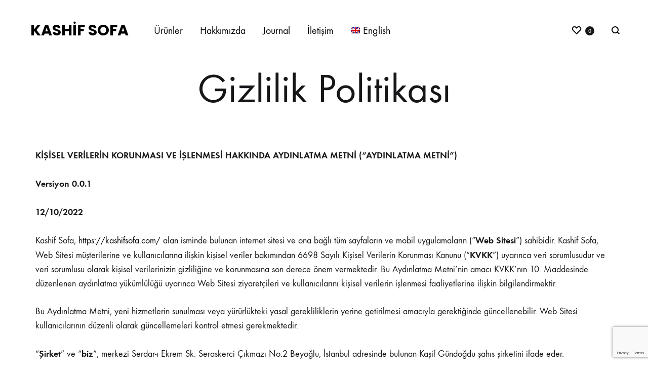

--- FILE ---
content_type: text/html; charset=UTF-8
request_url: https://kashifsofa.com/gizlilik-politikasi/
body_size: 29947
content:
<!doctype html>
<html lang="tr-TR">
<head>
	<meta charset="UTF-8">
	<meta name="viewport" content="width=device-width, initial-scale=1">
	<link rel="profile" href="https://gmpg.org/xfn/11">

	<title>Gizlilik Politikası &#8211; Kashif Sofa</title>
<meta name='robots' content='max-image-preview:large' />
<link rel="alternate" hreflang="en" href="https://kashifsofa.com/en/privacy-policy/" />
<link rel="alternate" hreflang="tr" href="https://kashifsofa.com/gizlilik-politikasi/" />
<link rel="alternate" hreflang="x-default" href="https://kashifsofa.com/gizlilik-politikasi/" />

<!-- Google Tag Manager by PYS -->
    <script data-cfasync="false" data-pagespeed-no-defer>
	    window.dataLayerPYS = window.dataLayerPYS || [];
	</script>
<!-- End Google Tag Manager by PYS --><link rel="preload" href="https://kashifsofa.com/wp-content/themes/konte/fonts/functionpro-light-webfont.woff2" as="font" type="font/woff2" crossorigin><link rel="preload" href="https://kashifsofa.com/wp-content/themes/konte/fonts/functionpro-book-webfont.woff2" as="font" type="font/woff2" crossorigin><link rel="preload" href="https://kashifsofa.com/wp-content/themes/konte/fonts/functionpro-medium-webfont.woff2" as="font" type="font/woff2" crossorigin><link rel="preload" href="https://kashifsofa.com/wp-content/themes/konte/fonts/functionpro-demi-webfont.woff2" as="font" type="font/woff2" crossorigin><link rel="preload" href="https://kashifsofa.com/wp-content/themes/konte/fonts/functionpro-bold-webfont.woff2" as="font" type="font/woff2" crossorigin><link rel='dns-prefetch' href='//cdnjs.cloudflare.com' />
<link rel="alternate" type="application/rss+xml" title="Kashif Sofa &raquo; akışı" href="https://kashifsofa.com/feed/" />
<link rel="alternate" type="application/rss+xml" title="Kashif Sofa &raquo; yorum akışı" href="https://kashifsofa.com/comments/feed/" />
<link rel="alternate" type="application/rss+xml" title="Kashif Sofa &raquo; Gizlilik Politikası yorum akışı" href="https://kashifsofa.com/gizlilik-politikasi/feed/" />
<link rel="alternate" title="oEmbed (JSON)" type="application/json+oembed" href="https://kashifsofa.com/wp-json/oembed/1.0/embed?url=https%3A%2F%2Fkashifsofa.com%2Fgizlilik-politikasi%2F" />
<link rel="alternate" title="oEmbed (XML)" type="text/xml+oembed" href="https://kashifsofa.com/wp-json/oembed/1.0/embed?url=https%3A%2F%2Fkashifsofa.com%2Fgizlilik-politikasi%2F&#038;format=xml" />
<style id='wp-img-auto-sizes-contain-inline-css' type='text/css'>
img:is([sizes=auto i],[sizes^="auto," i]){contain-intrinsic-size:3000px 1500px}
/*# sourceURL=wp-img-auto-sizes-contain-inline-css */
</style>
<link rel='stylesheet' id='sbi_styles-css' href='https://kashifsofa.com/wp-content/plugins/instagram-feed/css/sbi-styles.min.css?ver=6.8.0' type='text/css' media='all' />
<style id='wp-emoji-styles-inline-css' type='text/css'>

	img.wp-smiley, img.emoji {
		display: inline !important;
		border: none !important;
		box-shadow: none !important;
		height: 1em !important;
		width: 1em !important;
		margin: 0 0.07em !important;
		vertical-align: -0.1em !important;
		background: none !important;
		padding: 0 !important;
	}
/*# sourceURL=wp-emoji-styles-inline-css */
</style>
<link rel='stylesheet' id='contact-form-7-css' href='https://kashifsofa.com/wp-content/plugins/contact-form-7/includes/css/styles.css?ver=6.0.5' type='text/css' media='all' />
<style id='woocommerce-inline-inline-css' type='text/css'>
.woocommerce form .form-row .required { visibility: visible; }
/*# sourceURL=woocommerce-inline-inline-css */
</style>
<link rel='stylesheet' id='wpml-menu-item-0-css' href='https://kashifsofa.com/wp-content/plugins/sitepress-multilingual-cms/templates/language-switchers/menu-item/style.min.css?ver=1' type='text/css' media='all' />
<link rel='stylesheet' id='photoswipe-css-css' href='https://cdnjs.cloudflare.com/ajax/libs/photoswipe/5.3.6/photoswipe.min.css?ver=5.3.6' type='text/css' media='all' />
<link rel='stylesheet' id='photoswipe-css' href='https://kashifsofa.com/wp-content/plugins/woocommerce/assets/css/photoswipe/photoswipe.min.css?ver=9.7.2' type='text/css' media='all' />
<link rel='stylesheet' id='photoswipe-default-skin-css' href='https://kashifsofa.com/wp-content/plugins/woocommerce/assets/css/photoswipe/default-skin/default-skin.min.css?ver=9.7.2' type='text/css' media='all' />
<link rel='stylesheet' id='brands-styles-css' href='https://kashifsofa.com/wp-content/plugins/woocommerce/assets/css/brands.css?ver=9.7.2' type='text/css' media='all' />
<link rel='stylesheet' id='animate-css' href='https://kashifsofa.com/wp-content/themes/konte/css/animate.css?ver=3.5.2' type='text/css' media='all' />
<link rel='stylesheet' id='font-awesome-css' href='https://kashifsofa.com/wp-content/themes/konte/css/font-awesome.min.css?ver=4.7.0' type='text/css' media='all' />
<link rel='stylesheet' id='bootstrap-grid-css' href='https://kashifsofa.com/wp-content/themes/konte/css/bootstrap.css?ver=3.3.7' type='text/css' media='all' />
<link rel='stylesheet' id='konte-css' href='https://kashifsofa.com/wp-content/themes/konte/style.css?ver=1.0.0' type='text/css' media='all' />
<style id='konte-inline-css' type='text/css'>
h1, .h1{font-size: 48px;}h2, .h2{font-size: 36px;}h3, .h3{font-size: 28px;}h4, .h4{font-size: 22px;}.main-navigation a, .header-v8 .nav-menu > li > a, .header-v9 .nav-menu > li > a, .header-vertical .main-navigation .nav-menu > li > a{font-size: 20px;}.main-navigation li li a, .header-vertical .main-navigation .sub-menu a{font-size: 18px;}.topbar {height: 40px}.header-main, .header-v10 .site-branding, .header-v10 .header-main .header-right-items { height: 120px; }.header-bottom { height: 60px; }.header-mobile {height: 60px}.page-header.title-front, .page-header .entry-thumbnail { height: 800px; }@media (max-width: 991px) { max.page-header.title-front, .page-header .entry-thumbnail { height: 400px; } }@media (max-width: 767px) { max.page-header.title-front, .page-header .entry-thumbnail { height: 300px; } }
/*# sourceURL=konte-inline-css */
</style>
<link rel='stylesheet' id='soo-wishlist-css' href='https://kashifsofa.com/wp-content/plugins/soo-wishlist/assets/css/wishlist.css?ver=1.2.7' type='text/css' media='all' />
<link rel='stylesheet' id='tawcvs-frontend-css' href='https://kashifsofa.com/wp-content/plugins/variation-swatches-for-woocommerce/assets/css/frontend.css?ver=2.2.5' type='text/css' media='all' />
<link rel='stylesheet' id='konte-child-css' href='https://kashifsofa.com/wp-content/themes/konte-child/style.css?ver=4fdb21604c62f5bbb72928c224a827ed' type='text/css' media='all' />
<link rel='stylesheet' id='select2-css' href='https://kashifsofa.com/wp-content/plugins/woocommerce/assets/css/select2.css?ver=9.7.2' type='text/css' media='all' />
<link rel='stylesheet' id='konte-woocommerce-css' href='https://kashifsofa.com/wp-content/themes/konte/woocommerce.css?ver=4fdb21604c62f5bbb72928c224a827ed' type='text/css' media='all' />
<style id='konte-woocommerce-inline-css' type='text/css'>
.woocommerce-badge.onsale {background-color: #3ee590}.woocommerce-badge.new {background-color: #ffb453}.woocommerce-badge.featured {background-color: #ff736c}.woocommerce-badge.sold-out {background-color: #838889}
/*# sourceURL=konte-woocommerce-inline-css */
</style>
<script type="text/template" id="tmpl-variation-template">
	<div class="woocommerce-variation-description">{{{ data.variation.variation_description }}}</div>
	<div class="woocommerce-variation-price">{{{ data.variation.price_html }}}</div>
	<div class="woocommerce-variation-availability">{{{ data.variation.availability_html }}}</div>
</script>
<script type="text/template" id="tmpl-unavailable-variation-template">
	<p role="alert">Maalesef, bu ürün mevcut değil. Lütfen farklı bir kombinasyon seçin.</p>
</script>
<script type="text/javascript" id="wpml-cookie-js-extra">
/* <![CDATA[ */
var wpml_cookies = {"wp-wpml_current_language":{"value":"tr","expires":1,"path":"/"}};
var wpml_cookies = {"wp-wpml_current_language":{"value":"tr","expires":1,"path":"/"}};
//# sourceURL=wpml-cookie-js-extra
/* ]]> */
</script>
<script type="text/javascript" src="https://kashifsofa.com/wp-content/plugins/sitepress-multilingual-cms/res/js/cookies/language-cookie.js?ver=473900" id="wpml-cookie-js" defer="defer" data-wp-strategy="defer"></script>
<script type="text/javascript" src="https://kashifsofa.com/wp-includes/js/jquery/jquery.min.js?ver=3.7.1" id="jquery-core-js"></script>
<script type="text/javascript" src="https://kashifsofa.com/wp-includes/js/jquery/jquery-migrate.min.js?ver=3.4.1" id="jquery-migrate-js"></script>
<script type="text/javascript" src="https://kashifsofa.com/wp-content/plugins/woocommerce/assets/js/jquery-blockui/jquery.blockUI.min.js?ver=2.7.0-wc.9.7.2" id="jquery-blockui-js" data-wp-strategy="defer"></script>
<script type="text/javascript" id="wc-add-to-cart-js-extra">
/* <![CDATA[ */
var wc_add_to_cart_params = {"ajax_url":"/wp-admin/admin-ajax.php","wc_ajax_url":"/?wc-ajax=%%endpoint%%","i18n_view_cart":"Sepetim","cart_url":"https://kashifsofa.com","is_cart":"","cart_redirect_after_add":"no"};
//# sourceURL=wc-add-to-cart-js-extra
/* ]]> */
</script>
<script type="text/javascript" src="https://kashifsofa.com/wp-content/plugins/woocommerce/assets/js/frontend/add-to-cart.min.js?ver=9.7.2" id="wc-add-to-cart-js" data-wp-strategy="defer"></script>
<script type="text/javascript" src="https://kashifsofa.com/wp-content/plugins/woocommerce/assets/js/js-cookie/js.cookie.min.js?ver=2.1.4-wc.9.7.2" id="js-cookie-js" defer="defer" data-wp-strategy="defer"></script>
<script type="text/javascript" id="woocommerce-js-extra">
/* <![CDATA[ */
var woocommerce_params = {"ajax_url":"/wp-admin/admin-ajax.php","wc_ajax_url":"/?wc-ajax=%%endpoint%%","i18n_password_show":"\u015eifreyi g\u00f6ster","i18n_password_hide":"\u015eifreyi gizle"};
//# sourceURL=woocommerce-js-extra
/* ]]> */
</script>
<script type="text/javascript" src="https://kashifsofa.com/wp-content/plugins/woocommerce/assets/js/frontend/woocommerce.min.js?ver=9.7.2" id="woocommerce-js" defer="defer" data-wp-strategy="defer"></script>
<script type="text/javascript" src="https://kashifsofa.com/wp-content/plugins/js_composer/assets/js/vendors/woocommerce-add-to-cart.js?ver=6.10.0" id="vc_woocommerce-add-to-cart-js-js"></script>
<script type="text/javascript" src="https://kashifsofa.com/wp-includes/js/underscore.min.js?ver=1.13.7" id="underscore-js"></script>
<script type="text/javascript" id="wp-util-js-extra">
/* <![CDATA[ */
var _wpUtilSettings = {"ajax":{"url":"/wp-admin/admin-ajax.php"}};
//# sourceURL=wp-util-js-extra
/* ]]> */
</script>
<script type="text/javascript" src="https://kashifsofa.com/wp-includes/js/wp-util.min.js?ver=4fdb21604c62f5bbb72928c224a827ed" id="wp-util-js"></script>
<script type="text/javascript" src="https://kashifsofa.com/wp-content/plugins/woocommerce/assets/js/select2/select2.full.min.js?ver=4.0.3-wc.9.7.2" id="select2-js" defer="defer" data-wp-strategy="defer"></script>
<script type="text/javascript" id="wc-add-to-cart-variation-js-extra">
/* <![CDATA[ */
var wc_add_to_cart_variation_params = {"wc_ajax_url":"/?wc-ajax=%%endpoint%%","i18n_no_matching_variations_text":"Maalesef, se\u00e7iminizle e\u015fle\u015fen \u00fcr\u00fcn bulunmuyor. L\u00fctfen farkl\u0131 bir kombinasyon se\u00e7in.","i18n_make_a_selection_text":"L\u00fctfen sepetinize bu \u00fcr\u00fcn\u00fc eklemeden \u00f6nce baz\u0131 \u00fcr\u00fcn se\u00e7eneklerini belirleyin.","i18n_unavailable_text":"Maalesef, bu \u00fcr\u00fcn mevcut de\u011fil. L\u00fctfen farkl\u0131 bir kombinasyon se\u00e7in.","i18n_reset_alert_text":"Se\u00e7iminiz s\u0131f\u0131rland\u0131. L\u00fctfen sepetinize bu \u00fcr\u00fcn\u00fc eklemeden \u00f6nce baz\u0131 \u00fcr\u00fcn se\u00e7eneklerini belirleyin."};
//# sourceURL=wc-add-to-cart-variation-js-extra
/* ]]> */
</script>
<script type="text/javascript" src="https://kashifsofa.com/wp-content/plugins/woocommerce/assets/js/frontend/add-to-cart-variation.min.js?ver=9.7.2" id="wc-add-to-cart-variation-js" defer="defer" data-wp-strategy="defer"></script>
<link rel="https://api.w.org/" href="https://kashifsofa.com/wp-json/" /><link rel="alternate" title="JSON" type="application/json" href="https://kashifsofa.com/wp-json/wp/v2/pages/3" /><link rel="canonical" href="https://kashifsofa.com/gizlilik-politikasi/" />
<meta name="generator" content="WPML ver:4.7.3 stt:1,53;" />
<link rel="pingback" href="https://kashifsofa.com/xmlrpc.php">	<noscript><style>.woocommerce-product-gallery{ opacity: 1 !important; }</style></noscript>
	<style type="text/css">.recentcomments a{display:inline !important;padding:0 !important;margin:0 !important;}</style><meta name="generator" content="Powered by WPBakery Page Builder - drag and drop page builder for WordPress."/>
<meta name="generator" content="Powered by Slider Revolution 6.6.8 - responsive, Mobile-Friendly Slider Plugin for WordPress with comfortable drag and drop interface." />
<style class='wp-fonts-local' type='text/css'>
@font-face{font-family:Inter;font-style:normal;font-weight:300 900;font-display:fallback;src:url('https://kashifsofa.com/wp-content/plugins/woocommerce/assets/fonts/Inter-VariableFont_slnt,wght.woff2') format('woff2');font-stretch:normal;}
@font-face{font-family:Cardo;font-style:normal;font-weight:400;font-display:fallback;src:url('https://kashifsofa.com/wp-content/plugins/woocommerce/assets/fonts/cardo_normal_400.woff2') format('woff2');}
</style>
<script>function setREVStartSize(e){
			//window.requestAnimationFrame(function() {
				window.RSIW = window.RSIW===undefined ? window.innerWidth : window.RSIW;
				window.RSIH = window.RSIH===undefined ? window.innerHeight : window.RSIH;
				try {
					var pw = document.getElementById(e.c).parentNode.offsetWidth,
						newh;
					pw = pw===0 || isNaN(pw) || (e.l=="fullwidth" || e.layout=="fullwidth") ? window.RSIW : pw;
					e.tabw = e.tabw===undefined ? 0 : parseInt(e.tabw);
					e.thumbw = e.thumbw===undefined ? 0 : parseInt(e.thumbw);
					e.tabh = e.tabh===undefined ? 0 : parseInt(e.tabh);
					e.thumbh = e.thumbh===undefined ? 0 : parseInt(e.thumbh);
					e.tabhide = e.tabhide===undefined ? 0 : parseInt(e.tabhide);
					e.thumbhide = e.thumbhide===undefined ? 0 : parseInt(e.thumbhide);
					e.mh = e.mh===undefined || e.mh=="" || e.mh==="auto" ? 0 : parseInt(e.mh,0);
					if(e.layout==="fullscreen" || e.l==="fullscreen")
						newh = Math.max(e.mh,window.RSIH);
					else{
						e.gw = Array.isArray(e.gw) ? e.gw : [e.gw];
						for (var i in e.rl) if (e.gw[i]===undefined || e.gw[i]===0) e.gw[i] = e.gw[i-1];
						e.gh = e.el===undefined || e.el==="" || (Array.isArray(e.el) && e.el.length==0)? e.gh : e.el;
						e.gh = Array.isArray(e.gh) ? e.gh : [e.gh];
						for (var i in e.rl) if (e.gh[i]===undefined || e.gh[i]===0) e.gh[i] = e.gh[i-1];
											
						var nl = new Array(e.rl.length),
							ix = 0,
							sl;
						e.tabw = e.tabhide>=pw ? 0 : e.tabw;
						e.thumbw = e.thumbhide>=pw ? 0 : e.thumbw;
						e.tabh = e.tabhide>=pw ? 0 : e.tabh;
						e.thumbh = e.thumbhide>=pw ? 0 : e.thumbh;
						for (var i in e.rl) nl[i] = e.rl[i]<window.RSIW ? 0 : e.rl[i];
						sl = nl[0];
						for (var i in nl) if (sl>nl[i] && nl[i]>0) { sl = nl[i]; ix=i;}
						var m = pw>(e.gw[ix]+e.tabw+e.thumbw) ? 1 : (pw-(e.tabw+e.thumbw)) / (e.gw[ix]);
						newh =  (e.gh[ix] * m) + (e.tabh + e.thumbh);
					}
					var el = document.getElementById(e.c);
					if (el!==null && el) el.style.height = newh+"px";
					el = document.getElementById(e.c+"_wrapper");
					if (el!==null && el) {
						el.style.height = newh+"px";
						el.style.display = "block";
					}
				} catch(e){
					console.log("Failure at Presize of Slider:" + e)
				}
			//});
		  };</script>
		<style type="text/css" id="wp-custom-css">
			.site-header.transparent {
    text-shadow: 1px 1px 1px rgb(0 0 0);
}
.site-header.transparent .sub-menu {
    text-shadow: none;
}

.footer-widgets .widget li {
    padding: 5px 0;
}
.footer-widgets .widget-title {
	font-size: 1.2rem;
}

ul.products li.product {
	padding: 0 7px;
	margin-bottom: 20px;
}
.msnprice { color: #ffffff; }

.header-cart, .cart, .header-account, .add_to_cart_button { 
	display: none !important;
}

.site-content {
	padding-top: 10px; 
}

.products-filter-toggle {
	display:none;
}		</style>
		<style id="kirki-inline-styles">.site-branding .logo{font-family:Poppins;font-size:30px;font-weight:700;text-transform:uppercase;}/* devanagari */
@font-face {
  font-family: 'Poppins';
  font-style: normal;
  font-weight: 700;
  font-display: swap;
  src: url(https://kashifsofa.com/wp-content/fonts/poppins/pxiByp8kv8JHgFVrLCz7Z11lFc-K.woff2) format('woff2');
  unicode-range: U+0900-097F, U+1CD0-1CF9, U+200C-200D, U+20A8, U+20B9, U+20F0, U+25CC, U+A830-A839, U+A8E0-A8FF, U+11B00-11B09;
}
/* latin-ext */
@font-face {
  font-family: 'Poppins';
  font-style: normal;
  font-weight: 700;
  font-display: swap;
  src: url(https://kashifsofa.com/wp-content/fonts/poppins/pxiByp8kv8JHgFVrLCz7Z1JlFc-K.woff2) format('woff2');
  unicode-range: U+0100-02BA, U+02BD-02C5, U+02C7-02CC, U+02CE-02D7, U+02DD-02FF, U+0304, U+0308, U+0329, U+1D00-1DBF, U+1E00-1E9F, U+1EF2-1EFF, U+2020, U+20A0-20AB, U+20AD-20C0, U+2113, U+2C60-2C7F, U+A720-A7FF;
}
/* latin */
@font-face {
  font-family: 'Poppins';
  font-style: normal;
  font-weight: 700;
  font-display: swap;
  src: url(https://kashifsofa.com/wp-content/fonts/poppins/pxiByp8kv8JHgFVrLCz7Z1xlFQ.woff2) format('woff2');
  unicode-range: U+0000-00FF, U+0131, U+0152-0153, U+02BB-02BC, U+02C6, U+02DA, U+02DC, U+0304, U+0308, U+0329, U+2000-206F, U+20AC, U+2122, U+2191, U+2193, U+2212, U+2215, U+FEFF, U+FFFD;
}/* devanagari */
@font-face {
  font-family: 'Poppins';
  font-style: normal;
  font-weight: 700;
  font-display: swap;
  src: url(https://kashifsofa.com/wp-content/fonts/poppins/pxiByp8kv8JHgFVrLCz7Z11lFc-K.woff2) format('woff2');
  unicode-range: U+0900-097F, U+1CD0-1CF9, U+200C-200D, U+20A8, U+20B9, U+20F0, U+25CC, U+A830-A839, U+A8E0-A8FF, U+11B00-11B09;
}
/* latin-ext */
@font-face {
  font-family: 'Poppins';
  font-style: normal;
  font-weight: 700;
  font-display: swap;
  src: url(https://kashifsofa.com/wp-content/fonts/poppins/pxiByp8kv8JHgFVrLCz7Z1JlFc-K.woff2) format('woff2');
  unicode-range: U+0100-02BA, U+02BD-02C5, U+02C7-02CC, U+02CE-02D7, U+02DD-02FF, U+0304, U+0308, U+0329, U+1D00-1DBF, U+1E00-1E9F, U+1EF2-1EFF, U+2020, U+20A0-20AB, U+20AD-20C0, U+2113, U+2C60-2C7F, U+A720-A7FF;
}
/* latin */
@font-face {
  font-family: 'Poppins';
  font-style: normal;
  font-weight: 700;
  font-display: swap;
  src: url(https://kashifsofa.com/wp-content/fonts/poppins/pxiByp8kv8JHgFVrLCz7Z1xlFQ.woff2) format('woff2');
  unicode-range: U+0000-00FF, U+0131, U+0152-0153, U+02BB-02BC, U+02C6, U+02DA, U+02DC, U+0304, U+0308, U+0329, U+2000-206F, U+20AC, U+2122, U+2191, U+2193, U+2212, U+2215, U+FEFF, U+FFFD;
}/* devanagari */
@font-face {
  font-family: 'Poppins';
  font-style: normal;
  font-weight: 700;
  font-display: swap;
  src: url(https://kashifsofa.com/wp-content/fonts/poppins/pxiByp8kv8JHgFVrLCz7Z11lFc-K.woff2) format('woff2');
  unicode-range: U+0900-097F, U+1CD0-1CF9, U+200C-200D, U+20A8, U+20B9, U+20F0, U+25CC, U+A830-A839, U+A8E0-A8FF, U+11B00-11B09;
}
/* latin-ext */
@font-face {
  font-family: 'Poppins';
  font-style: normal;
  font-weight: 700;
  font-display: swap;
  src: url(https://kashifsofa.com/wp-content/fonts/poppins/pxiByp8kv8JHgFVrLCz7Z1JlFc-K.woff2) format('woff2');
  unicode-range: U+0100-02BA, U+02BD-02C5, U+02C7-02CC, U+02CE-02D7, U+02DD-02FF, U+0304, U+0308, U+0329, U+1D00-1DBF, U+1E00-1E9F, U+1EF2-1EFF, U+2020, U+20A0-20AB, U+20AD-20C0, U+2113, U+2C60-2C7F, U+A720-A7FF;
}
/* latin */
@font-face {
  font-family: 'Poppins';
  font-style: normal;
  font-weight: 700;
  font-display: swap;
  src: url(https://kashifsofa.com/wp-content/fonts/poppins/pxiByp8kv8JHgFVrLCz7Z1xlFQ.woff2) format('woff2');
  unicode-range: U+0000-00FF, U+0131, U+0152-0153, U+02BB-02BC, U+02C6, U+02DA, U+02DC, U+0304, U+0308, U+0329, U+2000-206F, U+20AC, U+2122, U+2191, U+2193, U+2212, U+2215, U+FEFF, U+FFFD;
}</style><noscript><style> .wpb_animate_when_almost_visible { opacity: 1; }</style></noscript><style id='wp-block-heading-inline-css' type='text/css'>
h1:where(.wp-block-heading).has-background,h2:where(.wp-block-heading).has-background,h3:where(.wp-block-heading).has-background,h4:where(.wp-block-heading).has-background,h5:where(.wp-block-heading).has-background,h6:where(.wp-block-heading).has-background{padding:1.25em 2.375em}h1.has-text-align-left[style*=writing-mode]:where([style*=vertical-lr]),h1.has-text-align-right[style*=writing-mode]:where([style*=vertical-rl]),h2.has-text-align-left[style*=writing-mode]:where([style*=vertical-lr]),h2.has-text-align-right[style*=writing-mode]:where([style*=vertical-rl]),h3.has-text-align-left[style*=writing-mode]:where([style*=vertical-lr]),h3.has-text-align-right[style*=writing-mode]:where([style*=vertical-rl]),h4.has-text-align-left[style*=writing-mode]:where([style*=vertical-lr]),h4.has-text-align-right[style*=writing-mode]:where([style*=vertical-rl]),h5.has-text-align-left[style*=writing-mode]:where([style*=vertical-lr]),h5.has-text-align-right[style*=writing-mode]:where([style*=vertical-rl]),h6.has-text-align-left[style*=writing-mode]:where([style*=vertical-lr]),h6.has-text-align-right[style*=writing-mode]:where([style*=vertical-rl]){rotate:180deg}
/*# sourceURL=https://kashifsofa.com/wp-includes/blocks/heading/style.min.css */
</style>
<link rel='stylesheet' id='wc-blocks-style-css' href='https://kashifsofa.com/wp-content/plugins/woocommerce/assets/client/blocks/wc-blocks.css?ver=wc-9.7.2' type='text/css' media='all' />
<style id='global-styles-inline-css' type='text/css'>
:root{--wp--preset--aspect-ratio--square: 1;--wp--preset--aspect-ratio--4-3: 4/3;--wp--preset--aspect-ratio--3-4: 3/4;--wp--preset--aspect-ratio--3-2: 3/2;--wp--preset--aspect-ratio--2-3: 2/3;--wp--preset--aspect-ratio--16-9: 16/9;--wp--preset--aspect-ratio--9-16: 9/16;--wp--preset--color--black: #000000;--wp--preset--color--cyan-bluish-gray: #abb8c3;--wp--preset--color--white: #ffffff;--wp--preset--color--pale-pink: #f78da7;--wp--preset--color--vivid-red: #cf2e2e;--wp--preset--color--luminous-vivid-orange: #ff6900;--wp--preset--color--luminous-vivid-amber: #fcb900;--wp--preset--color--light-green-cyan: #7bdcb5;--wp--preset--color--vivid-green-cyan: #00d084;--wp--preset--color--pale-cyan-blue: #8ed1fc;--wp--preset--color--vivid-cyan-blue: #0693e3;--wp--preset--color--vivid-purple: #9b51e0;--wp--preset--gradient--vivid-cyan-blue-to-vivid-purple: linear-gradient(135deg,rgb(6,147,227) 0%,rgb(155,81,224) 100%);--wp--preset--gradient--light-green-cyan-to-vivid-green-cyan: linear-gradient(135deg,rgb(122,220,180) 0%,rgb(0,208,130) 100%);--wp--preset--gradient--luminous-vivid-amber-to-luminous-vivid-orange: linear-gradient(135deg,rgb(252,185,0) 0%,rgb(255,105,0) 100%);--wp--preset--gradient--luminous-vivid-orange-to-vivid-red: linear-gradient(135deg,rgb(255,105,0) 0%,rgb(207,46,46) 100%);--wp--preset--gradient--very-light-gray-to-cyan-bluish-gray: linear-gradient(135deg,rgb(238,238,238) 0%,rgb(169,184,195) 100%);--wp--preset--gradient--cool-to-warm-spectrum: linear-gradient(135deg,rgb(74,234,220) 0%,rgb(151,120,209) 20%,rgb(207,42,186) 40%,rgb(238,44,130) 60%,rgb(251,105,98) 80%,rgb(254,248,76) 100%);--wp--preset--gradient--blush-light-purple: linear-gradient(135deg,rgb(255,206,236) 0%,rgb(152,150,240) 100%);--wp--preset--gradient--blush-bordeaux: linear-gradient(135deg,rgb(254,205,165) 0%,rgb(254,45,45) 50%,rgb(107,0,62) 100%);--wp--preset--gradient--luminous-dusk: linear-gradient(135deg,rgb(255,203,112) 0%,rgb(199,81,192) 50%,rgb(65,88,208) 100%);--wp--preset--gradient--pale-ocean: linear-gradient(135deg,rgb(255,245,203) 0%,rgb(182,227,212) 50%,rgb(51,167,181) 100%);--wp--preset--gradient--electric-grass: linear-gradient(135deg,rgb(202,248,128) 0%,rgb(113,206,126) 100%);--wp--preset--gradient--midnight: linear-gradient(135deg,rgb(2,3,129) 0%,rgb(40,116,252) 100%);--wp--preset--font-size--small: 12px;--wp--preset--font-size--medium: 24px;--wp--preset--font-size--large: 40px;--wp--preset--font-size--x-large: 42px;--wp--preset--font-size--normal: 18px;--wp--preset--font-size--huge: 64px;--wp--preset--font-family--inter: "Inter", sans-serif;--wp--preset--font-family--cardo: Cardo;--wp--preset--spacing--20: 0.44rem;--wp--preset--spacing--30: 0.67rem;--wp--preset--spacing--40: 1rem;--wp--preset--spacing--50: 1.5rem;--wp--preset--spacing--60: 2.25rem;--wp--preset--spacing--70: 3.38rem;--wp--preset--spacing--80: 5.06rem;--wp--preset--shadow--natural: 6px 6px 9px rgba(0, 0, 0, 0.2);--wp--preset--shadow--deep: 12px 12px 50px rgba(0, 0, 0, 0.4);--wp--preset--shadow--sharp: 6px 6px 0px rgba(0, 0, 0, 0.2);--wp--preset--shadow--outlined: 6px 6px 0px -3px rgb(255, 255, 255), 6px 6px rgb(0, 0, 0);--wp--preset--shadow--crisp: 6px 6px 0px rgb(0, 0, 0);}:where(.is-layout-flex){gap: 0.5em;}:where(.is-layout-grid){gap: 0.5em;}body .is-layout-flex{display: flex;}.is-layout-flex{flex-wrap: wrap;align-items: center;}.is-layout-flex > :is(*, div){margin: 0;}body .is-layout-grid{display: grid;}.is-layout-grid > :is(*, div){margin: 0;}:where(.wp-block-columns.is-layout-flex){gap: 2em;}:where(.wp-block-columns.is-layout-grid){gap: 2em;}:where(.wp-block-post-template.is-layout-flex){gap: 1.25em;}:where(.wp-block-post-template.is-layout-grid){gap: 1.25em;}.has-black-color{color: var(--wp--preset--color--black) !important;}.has-cyan-bluish-gray-color{color: var(--wp--preset--color--cyan-bluish-gray) !important;}.has-white-color{color: var(--wp--preset--color--white) !important;}.has-pale-pink-color{color: var(--wp--preset--color--pale-pink) !important;}.has-vivid-red-color{color: var(--wp--preset--color--vivid-red) !important;}.has-luminous-vivid-orange-color{color: var(--wp--preset--color--luminous-vivid-orange) !important;}.has-luminous-vivid-amber-color{color: var(--wp--preset--color--luminous-vivid-amber) !important;}.has-light-green-cyan-color{color: var(--wp--preset--color--light-green-cyan) !important;}.has-vivid-green-cyan-color{color: var(--wp--preset--color--vivid-green-cyan) !important;}.has-pale-cyan-blue-color{color: var(--wp--preset--color--pale-cyan-blue) !important;}.has-vivid-cyan-blue-color{color: var(--wp--preset--color--vivid-cyan-blue) !important;}.has-vivid-purple-color{color: var(--wp--preset--color--vivid-purple) !important;}.has-black-background-color{background-color: var(--wp--preset--color--black) !important;}.has-cyan-bluish-gray-background-color{background-color: var(--wp--preset--color--cyan-bluish-gray) !important;}.has-white-background-color{background-color: var(--wp--preset--color--white) !important;}.has-pale-pink-background-color{background-color: var(--wp--preset--color--pale-pink) !important;}.has-vivid-red-background-color{background-color: var(--wp--preset--color--vivid-red) !important;}.has-luminous-vivid-orange-background-color{background-color: var(--wp--preset--color--luminous-vivid-orange) !important;}.has-luminous-vivid-amber-background-color{background-color: var(--wp--preset--color--luminous-vivid-amber) !important;}.has-light-green-cyan-background-color{background-color: var(--wp--preset--color--light-green-cyan) !important;}.has-vivid-green-cyan-background-color{background-color: var(--wp--preset--color--vivid-green-cyan) !important;}.has-pale-cyan-blue-background-color{background-color: var(--wp--preset--color--pale-cyan-blue) !important;}.has-vivid-cyan-blue-background-color{background-color: var(--wp--preset--color--vivid-cyan-blue) !important;}.has-vivid-purple-background-color{background-color: var(--wp--preset--color--vivid-purple) !important;}.has-black-border-color{border-color: var(--wp--preset--color--black) !important;}.has-cyan-bluish-gray-border-color{border-color: var(--wp--preset--color--cyan-bluish-gray) !important;}.has-white-border-color{border-color: var(--wp--preset--color--white) !important;}.has-pale-pink-border-color{border-color: var(--wp--preset--color--pale-pink) !important;}.has-vivid-red-border-color{border-color: var(--wp--preset--color--vivid-red) !important;}.has-luminous-vivid-orange-border-color{border-color: var(--wp--preset--color--luminous-vivid-orange) !important;}.has-luminous-vivid-amber-border-color{border-color: var(--wp--preset--color--luminous-vivid-amber) !important;}.has-light-green-cyan-border-color{border-color: var(--wp--preset--color--light-green-cyan) !important;}.has-vivid-green-cyan-border-color{border-color: var(--wp--preset--color--vivid-green-cyan) !important;}.has-pale-cyan-blue-border-color{border-color: var(--wp--preset--color--pale-cyan-blue) !important;}.has-vivid-cyan-blue-border-color{border-color: var(--wp--preset--color--vivid-cyan-blue) !important;}.has-vivid-purple-border-color{border-color: var(--wp--preset--color--vivid-purple) !important;}.has-vivid-cyan-blue-to-vivid-purple-gradient-background{background: var(--wp--preset--gradient--vivid-cyan-blue-to-vivid-purple) !important;}.has-light-green-cyan-to-vivid-green-cyan-gradient-background{background: var(--wp--preset--gradient--light-green-cyan-to-vivid-green-cyan) !important;}.has-luminous-vivid-amber-to-luminous-vivid-orange-gradient-background{background: var(--wp--preset--gradient--luminous-vivid-amber-to-luminous-vivid-orange) !important;}.has-luminous-vivid-orange-to-vivid-red-gradient-background{background: var(--wp--preset--gradient--luminous-vivid-orange-to-vivid-red) !important;}.has-very-light-gray-to-cyan-bluish-gray-gradient-background{background: var(--wp--preset--gradient--very-light-gray-to-cyan-bluish-gray) !important;}.has-cool-to-warm-spectrum-gradient-background{background: var(--wp--preset--gradient--cool-to-warm-spectrum) !important;}.has-blush-light-purple-gradient-background{background: var(--wp--preset--gradient--blush-light-purple) !important;}.has-blush-bordeaux-gradient-background{background: var(--wp--preset--gradient--blush-bordeaux) !important;}.has-luminous-dusk-gradient-background{background: var(--wp--preset--gradient--luminous-dusk) !important;}.has-pale-ocean-gradient-background{background: var(--wp--preset--gradient--pale-ocean) !important;}.has-electric-grass-gradient-background{background: var(--wp--preset--gradient--electric-grass) !important;}.has-midnight-gradient-background{background: var(--wp--preset--gradient--midnight) !important;}.has-small-font-size{font-size: var(--wp--preset--font-size--small) !important;}.has-medium-font-size{font-size: var(--wp--preset--font-size--medium) !important;}.has-large-font-size{font-size: var(--wp--preset--font-size--large) !important;}.has-x-large-font-size{font-size: var(--wp--preset--font-size--x-large) !important;}
/*# sourceURL=global-styles-inline-css */
</style>
<link rel='stylesheet' id='rs-plugin-settings-css' href='https://kashifsofa.com/wp-content/plugins/revslider/public/assets/css/rs6.css?ver=6.6.8' type='text/css' media='all' />
<style id='rs-plugin-settings-inline-css' type='text/css'>
#rs-demo-id {}
/*# sourceURL=rs-plugin-settings-inline-css */
</style>
</head>

<body data-rsssl=1 class="privacy-policy wp-singular page-template-default page page-id-3 wp-embed-responsive wp-theme-konte wp-child-theme-konte-child theme-konte woocommerce-no-js no-sidebar header-sticky wpb-js-composer js-comp-ver-6.10.0 vc_responsive woocommerce-active mobile-shop-columns-2">


<div id="svg-defs" class="svg-defs hidden" aria-hidden="true" tabindex="-1"><svg xmlns="http://www.w3.org/2000/svg" xmlns:xlink="http://www.w3.org/1999/xlink"><symbol viewBox="0 0 24 24" id="account" xmlns="http://www.w3.org/2000/svg"><path d="M12 12c-2.5 0-4-1.5-4-4 0-2.39 1.61-4 4-4s4 1.61 4 4c0 2.5-1.5 4-4 4zm0-6c-.6 0-2 .19-2 2 0 1.42.58 2 2 2s2-.58 2-2c0-1.81-1.4-2-2-2zM18 20H6c-.55 0-1-.45-1-1 0-4.21 2.09-6 7-6s7 1.79 7 6c0 .55-.45 1-1 1zM7.04 18h9.92c-.17-1.76-1.04-3-4.96-3s-4.79 1.24-4.96 3z"/><path fill="none" d="M0 0h24v24H0z"/></symbol><symbol viewBox="2 2 10 10" id="arrow-breadcrumb" xmlns="http://www.w3.org/2000/svg"><path d="M9.156 7l-2.5 3.125-.669-.536L8.058 7 5.987 4.411l.669-.536z"/><path fill="none" d="M2 2h10v10H2z"/></symbol><symbol viewBox="0 0 32 32" id="arrow-down" xmlns="http://www.w3.org/2000/svg"><path fill="none" d="M0 0h32v32H0z"/><path d="M17 18V4h-2v14H9l7 10 7-10h-6zm-1.04 6.512L12.841 20H19.079l-3.119 4.512z"/></symbol><symbol viewBox="0 0 14 14" id="arrow-dropdown" xmlns="http://www.w3.org/2000/svg"><path d="M7 10.773L1.531 6.398l.938-1.171L7 8.851l4.531-3.624.938 1.171z"/><path fill="none" d="M0 0h14v14H0z"/></symbol><symbol viewBox="0 0 32 32" id="arrow-left" xmlns="http://www.w3.org/2000/svg"><path fill="none" d="M0 0h32v32H0z"/><path d="M14 17h14v-2H14V9L4 16l10 7v-6zm-6.512-1.04L12 12.841V19.079L7.488 15.96z"/></symbol><symbol viewBox="0 0 24 24" id="cart" xmlns="http://www.w3.org/2000/svg"><path fill="none" d="M0 0h24v24H0z"/><path d="M19 10h-3V7c0-2.206-1.794-4-4-4S8 4.794 8 7v3H5c-.55 0-.908.441-.797.979l1.879 9.042c.112.538.654.979 1.204.979h9.429c.55 0 1.092-.441 1.203-.979l1.879-9.042C19.908 10.441 19.55 10 19 10zm-9-3c0-1.103.897-2 2-2s2 .897 2 2v3h-4V7zm6.087 12H7.913l-1.455-7h11.313l-1.684 7z"/></symbol><symbol viewBox="0 0 12 12" id="check-checkbox" xmlns="http://www.w3.org/2000/svg"><path d="M4.177 10.543L.434 6.8l1.132-1.132 2.611 2.611 6.258-6.256 1.13 1.132z"/></symbol><symbol viewBox="0 0 24 24" id="close" xmlns="http://www.w3.org/2000/svg"><path fill="none" d="M0 0h24v24H0z"/><path d="M19.778 5.636l-1.414-1.414L12 10.586 5.636 4.222 4.222 5.636 10.586 12l-6.364 6.364 1.414 1.414L12 13.414l6.364 6.364 1.414-1.414L13.414 12z"/></symbol><symbol viewBox="0 0 18 18" id="close-mini" xmlns="http://www.w3.org/2000/svg"><path fill="none" d="M0 0h18v18H0z"/><path d="M11.576 5.576L9 8.152 6.424 5.576l-.848.848L8.152 9l-2.576 2.576.848.848L9 9.848l2.576 2.576.848-.848L9.848 9l2.576-2.576z"/><path d="M9 1a8 8 0 100 16A8 8 0 009 1zm0 15c-3.86 0-7-3.14-7-7s3.14-7 7-7 7 3.14 7 7-3.14 7-7 7z"/></symbol><symbol viewBox="0 0 16 16" id="comment" xmlns="http://www.w3.org/2000/svg"><path fill="none" d="M0 0h16v16H0z"/><path d="M13 3v8.826l-1.849-1.585L10.87 10H3V3h10m1-1H2v9h8.5l3.5 3V2z"/></symbol><symbol viewBox="0 0 40 40" id="error" xmlns="http://www.w3.org/2000/svg"><path d="M20 0C8.972 0 0 8.972 0 20s8.972 20 20 20 20-8.972 20-20S31.028 0 20 0zm0 38c-9.925 0-18-8.075-18-18S10.075 2 20 2s18 8.075 18 18-8.075 18-18 18z"/><path d="M25.293 13.293L20 18.586l-5.293-5.293-1.414 1.414L18.586 20l-5.293 5.293 1.414 1.414L20 21.414l5.293 5.293 1.414-1.414L21.414 20l5.293-5.293z"/></symbol><symbol viewBox="0 0 24 24" id="eye" xmlns="http://www.w3.org/2000/svg"><circle cx="12" cy="12" r="2"/><path d="M16.466 6.748C15.238 5.583 13.619 5 12 5s-3.238.583-4.466 1.748L2 12l5.534 5.252C8.762 18.417 10.381 19 12 19s3.238-.583 4.466-1.748L22 12l-5.534-5.252zm-1.377 9.053C14.274 16.574 13.177 17 12 17s-2.274-.426-3.089-1.199L4.905 12 8.91 8.199C9.726 7.426 10.823 7 12 7s2.274.426 3.089 1.199L19.095 12l-4.006 3.801z"/><path fill="none" d="M0 0h24v24H0z"/></symbol><symbol viewBox="0 0 24 24" id="filter" xmlns="http://www.w3.org/2000/svg"><path fill="none" d="M0 0h24v24H0z"/><path d="M9.859 7A3.991 3.991 0 006 4a4 4 0 000 8c1.862 0 3.412-1.278 3.859-3H22V7H9.859zM6 10a1.994 1.994 0 01-1.723-1C4.106 8.705 4 8.366 4 8s.106-.705.277-1c.347-.595.985-1 1.723-1s1.376.405 1.723 1c.171.295.277.634.277 1s-.106.705-.277 1c-.347.595-.985 1-1.723 1zM13 12a3.991 3.991 0 00-3.859 3H2v2h7.141c.446 1.722 1.997 3 3.859 3s3.412-1.278 3.859-3H22v-2h-5.141A3.991 3.991 0 0013 12zm0 6a1.994 1.994 0 01-1.723-1c-.171-.295-.277-.634-.277-1s.106-.705.277-1c.346-.595.984-1 1.723-1s1.376.405 1.723 1c.171.295.277.634.277 1s-.106.705-.277 1c-.347.595-.985 1-1.723 1z"/></symbol><symbol viewBox="0 0 20 20" id="gallery" xmlns="http://www.w3.org/2000/svg"><path d="M15 13H1V3h14v10zM3 11h10V5H3v6z"/><path d="M19 17H6v-2h11V8h2z"/><path fill="none" d="M0 0h20v20H0z"/></symbol><symbol viewBox="0 0 24 24" id="heart" xmlns="http://www.w3.org/2000/svg"><path d="M16.243 3.843c-1.28 0-2.559.488-3.536 1.464L12 6.015l-.707-.707c-.976-.976-2.256-1.464-3.536-1.464s-2.559.487-3.535 1.464a5 5 0 000 7.071L6.343 14.5l2.121 2.121L12 20.157l3.536-3.536 2.121-2.121 2.121-2.121a5 5 0 00-3.535-8.536z"/><path fill="none" d="M0 0h24v24H0z"/></symbol><symbol viewBox="0 0 24 24" id="heart-o" xmlns="http://www.w3.org/2000/svg"><path d="M16.243 5.843c.801 0 1.555.312 2.121.879a3.003 3.003 0 010 4.243l-2.121 2.121-2.121 2.121L12 17.328l-2.121-2.121-2.121-2.121-2.121-2.121a2.98 2.98 0 01-.879-2.121c0-.801.312-1.555.879-2.121a2.98 2.98 0 012.121-.879c.801 0 1.555.312 2.121.879l.707.707L12 8.843l1.414-1.414.707-.707a2.98 2.98 0 012.122-.879m0-2c-1.28 0-2.559.488-3.536 1.464L12 6.015l-.707-.707c-.976-.976-2.256-1.464-3.536-1.464s-2.559.487-3.535 1.464a5 5 0 000 7.071L6.343 14.5l2.121 2.121L12 20.157l3.536-3.536 2.121-2.121 2.121-2.121a5 5 0 00-3.535-8.536z"/><path fill="none" d="M0 0h24v24H0z"/></symbol><symbol viewBox="0 0 40 40" id="information" xmlns="http://www.w3.org/2000/svg"><path d="M20 40C8.972 40 0 31.028 0 20S8.972 0 20 0s20 8.972 20 20-8.972 20-20 20zm0-38C10.075 2 2 10.075 2 20s8.075 18 18 18 18-8.075 18-18S29.925 2 20 2z"/><path d="M19 16h2v12h-2zM19 12h2v2h-2z"/></symbol><symbol viewBox="0 0 16 16" id="left" xmlns="http://www.w3.org/2000/svg"><path fill="none" d="M0 0h16v16H0z"/><path d="M8.394 13.941L4.073 8l4.321-5.941 1.212.882L5.927 8l3.679 5.059z"/></symbol><symbol viewBox="0 0 24 24" id="menu" xmlns="http://www.w3.org/2000/svg"><path fill="none" d="M0 0h24v24H0z"/><path d="M2 6h20v2H2zM2 16h20v2H2zM2 11h20v2H2z"/></symbol><symbol viewBox="0 0 16 16" id="minus" xmlns="http://www.w3.org/2000/svg"><path fill="none" d="M0 0h16v16H0z"/><path d="M3 7h10v2H3z"/></symbol><symbol viewBox="0 0 16 16" id="plus" xmlns="http://www.w3.org/2000/svg"><path fill="none" d="M0 0h16v16H0z"/><path d="M13 7H9V3H7v4H3v2h4v4h2V9h4z"/></symbol><symbol viewBox="3.5 4.5 16 16" id="plus-mini" xmlns="http://www.w3.org/2000/svg"><path fill="none" d="M3.5 4.5h16v16h-16z"/><path d="M15.5 11.5h-3v-3h-2v3h-3v2h3v3h2v-3h3z"/></symbol><symbol viewBox="0 0 24 24" id="plus-zoom" xmlns="http://www.w3.org/2000/svg"><path fill="none" d="M0 0h24v24H0z"/><path d="M20 11h-7V4h-2v7H4v2h7v7h2v-7h7z"/></symbol><symbol viewBox="0 0 16 16" id="right" xmlns="http://www.w3.org/2000/svg"><path fill="none" d="M0 0h16v16H0z"/><path d="M7.606 13.941L11.927 8 7.606 2.059l-1.212.882L10.073 8l-3.679 5.059z"/></symbol><symbol viewBox="0 0 24 24" id="search" xmlns="http://www.w3.org/2000/svg"><path fill="none" d="M0 0h24v24H0z"/><path d="M20 18.586l-3.402-3.402A6.953 6.953 0 0018 11c0-3.86-3.141-7-7-7-3.86 0-7 3.14-7 7 0 3.859 3.14 7 7 7 1.57 0 3.015-.526 4.184-1.402L18.586 20 20 18.586zM6 11c0-2.757 2.243-5 5-5s5 2.243 5 5-2.243 5-5 5-5-2.243-5-5z"/></symbol><symbol viewBox="0 0 16 16" id="share" xmlns="http://www.w3.org/2000/svg"><path d="M7 2.957V10h1V2.957l1.646 1.647.708-.708L7.5 1.043 4.646 3.896l.708.708z"/><path d="M10 6v1h1v6H4V7h1V6H3v8h9V6z"/><path fill="none" d="M0 0h16v16H0z"/></symbol><symbol viewBox="0 0 24 24" id="shop-bag" xmlns="http://www.w3.org/2000/svg"><path fill="none" d="M0 0h24v24H0z"/><path d="M20.958 19.465l-.906-14.969a1.613 1.613 0 00-1.59-1.492H5.507c-.835 0-1.541.668-1.592 1.492l-.913 14.969c-.05.821.58 1.492 1.408 1.492H19.55a1.39 1.39 0 001.41-1.492zm-15.926-.503L5.884 5h12.2l.845 13.963H5.032z"/><path d="M13.97 6.993v2.52c0 .146-.06.447-.232.734-.286.476-.801.763-1.763.763-.961 0-1.477-.286-1.762-.763a1.594 1.594 0 01-.232-.735V6.993H7.986v2.52c0 .475.127 1.11.516 1.76.649 1.083 1.817 1.732 3.473 1.732 1.657 0 2.825-.65 3.474-1.732a3.473 3.473 0 00.516-1.76v-2.52H13.97z"/></symbol><symbol viewBox="0 0 24 24" id="shop-bag-2" xmlns="http://www.w3.org/2000/svg"><path fill="none" d="M0 0h24v24H0z"/><path d="M18.395 3H4.87a.847.847 0 00-.847.847v16.27c0 .467.378.847.846.847h13.527c.469 0 .848-.38.848-.846V3.847A.848.848 0 0018.395 3zm-.847 16.27H5.715V4.694H17.55V19.27z"/><path d="M11.631 14.657a4.31 4.31 0 004.304-4.304V6.895a.847.847 0 10-1.693 0v3.458a2.615 2.615 0 01-2.611 2.61 2.614 2.614 0 01-2.611-2.61V6.895a.847.847 0 00-1.694 0v3.458a4.311 4.311 0 004.305 4.304z"/></symbol><symbol viewBox="0 0 24 24" id="shop-bag-3" xmlns="http://www.w3.org/2000/svg"><path fill="none" d="M0 0h24v24H0z"/><path d="M18.388 19.768l-.81-12.346a1.071 1.071 0 00-1.069-1.001h-1.384A3.432 3.432 0 0011.696 3a3.432 3.432 0 00-3.428 3.421H6.884c-.565 0-1.032.438-1.07 1.001l-.812 12.392a1.072 1.072 0 001.07 1.141h11.25a1.071 1.071 0 001.066-1.187zM11.696 5.143c.707 0 1.282.573 1.286 1.278h-2.571a1.287 1.287 0 011.285-1.278zm-4.48 13.67l.671-10.25h7.619l.672 10.25H7.215z"/></symbol><symbol viewBox="0 0 24 24" id="shop-bag-4" xmlns="http://www.w3.org/2000/svg"><path fill="none" d="M0 0h24v24H0z"/><path d="M18.633 20.101L18.09 8.143a.818.818 0 00-.817-.78h-2.455V6c0-1.654-1.346-3-3-3s-3 1.346-3 3v1.362H6.364a.818.818 0 00-.818.781l-.545 12.002a.818.818 0 00.817.855H17.82a.818.818 0 00.814-.899zm-8.179-14.1c0-.753.612-1.365 1.364-1.365.752 0 1.364.612 1.364 1.364v1.362h-2.728V6zm-3.78 13.363l.471-10.365h1.673v.818a.818.818 0 001.636 0v-.818h2.728v.818a.818.818 0 001.636 0v-.818h1.673l.47 10.365H6.675z"/></symbol><symbol viewBox="0 0 24 24" id="shop-bag-5" xmlns="http://www.w3.org/2000/svg"><path fill="none" d="M0 0h24v24H0z"/><path d="M19.311 20.091L18.256 8.486a.794.794 0 00-.79-.723h-2.383V5.912A2.915 2.915 0 0012.171 3 2.915 2.915 0 009.26 5.912v1.851H6.877a.794.794 0 00-.79.723l-1.06 11.648a.794.794 0 00.791.866H18.525a.794.794 0 00.786-.909zm-8.463-14.18c0-.729.594-1.323 1.323-1.323.73 0 1.324.594 1.324 1.324v1.851h-2.647V5.912zm-4.16 13.5l.914-10.06h9.138l.915 10.06H6.688z"/><path d="M10.615 10.643a.801.801 0 00-.561-.233.801.801 0 00-.562.233.8.8 0 00-.232.562.8.8 0 00.232.561.801.801 0 00.562.232.8.8 0 00.561-.232.799.799 0 00.233-.561.799.799 0 00-.233-.562zM14.85 10.643a.801.801 0 00-.561-.233.8.8 0 00-.562.233.8.8 0 00-.232.562.8.8 0 00.232.561.8.8 0 00.562.232.8.8 0 00.562-.232.8.8 0 00.232-.561.8.8 0 00-.232-.562z"/></symbol><symbol viewBox="0 0 24 24" id="shop-cart" xmlns="http://www.w3.org/2000/svg"><path fill="none" d="M0 0h24v24H0z"/><path d="M20.347 6.057a.818.818 0 00-.656-.33H7.09l-.222-2A.818.818 0 006.054 3H3.873a.818.818 0 000 1.636h1.45l.22 1.99.003.021.786 7.08a.818.818 0 00.813.728H17.57c.362 0 .68-.238.784-.584l2.122-7.091a.818.818 0 00-.128-.723zm-3.387 6.761H7.878l-.606-5.454h11.32l-1.632 5.454zM8.782 16.09a2.457 2.457 0 00-2.455 2.455A2.457 2.457 0 008.782 21a2.457 2.457 0 002.454-2.455 2.457 2.457 0 00-2.454-2.454zm0 3.274a.82.82 0 010-1.637.82.82 0 010 1.637zM15.273 16.09a2.457 2.457 0 00-2.455 2.455A2.457 2.457 0 0015.273 21a2.457 2.457 0 002.454-2.455 2.457 2.457 0 00-2.454-2.454zm0 3.274a.82.82 0 010-1.637.82.82 0 010 1.637z"/></symbol><symbol viewBox="0 0 24 24" id="socials" xmlns="http://www.w3.org/2000/svg"><path d="M17 13c-1.2 0-2.266.542-3 1.382l-3.091-1.546c.058-.27.091-.549.091-.836 0-.287-.033-.566-.091-.836L14 9.618c.734.84 1.8 1.382 3 1.382 2.206 0 4-1.794 4-4s-1.794-4-4-4-4 1.794-4 4c0 .287.033.566.091.836L10 9.382A3.975 3.975 0 007 8c-2.206 0-4 1.794-4 4s1.794 4 4 4c1.2 0 2.266-.542 3-1.382l3.091 1.546c-.058.27-.091.549-.091.836 0 2.206 1.794 4 4 4s4-1.794 4-4-1.794-4-4-4zm0-8c1.103 0 2 .897 2 2s-.897 2-2 2-2-.897-2-2 .897-2 2-2zM7 14c-1.103 0-2-.897-2-2s.897-2 2-2 2 .897 2 2-.897 2-2 2zm10 5c-1.103 0-2-.897-2-2s.897-2 2-2 2 .897 2 2-.897 2-2 2z"/><path fill="none" d="M0 0h24v24H0z"/></symbol><symbol viewBox="0 0 12 12" id="star" xmlns="http://www.w3.org/2000/svg"><path fill="none" d="M0 0h12v12H0z"/><path d="M6 1l1.18 3.82L11 5 7.91 7.18 9.09 11 6 8.639 2.91 11l1.18-3.82L1 5l3.82-.18z"/></symbol><symbol viewBox="0 0 40 40" id="success" xmlns="http://www.w3.org/2000/svg"><path d="M20 40C8.972 40 0 31.028 0 20S8.972 0 20 0s20 8.972 20 20-8.972 20-20 20zm0-38C10.075 2 2 10.075 2 20s8.075 18 18 18 18-8.075 18-18S29.925 2 20 2z"/><path d="M18 27.414l-6.707-6.707 1.414-1.414L18 24.586l11.293-11.293 1.414 1.414z"/></symbol><symbol viewBox="0 0 20 20" id="video" xmlns="http://www.w3.org/2000/svg"><path fill="none" d="M0 0h20v20H0z"/><path d="M5 4l10 6-10 6z"/></symbol><symbol viewBox="0 0 40 40" id="warning" xmlns="http://www.w3.org/2000/svg"><path d="M20 40C8.972 40 0 31.028 0 20S8.972 0 20 0s20 8.972 20 20-8.972 20-20 20zm0-38C10.075 2 2 10.075 2 20s8.075 18 18 18 18-8.075 18-18S29.925 2 20 2z"/><path d="M19 15h2v6h-2zM19 23h2v2h-2z"/><path d="M26 29H14c-1.673 0-3.016-.648-3.684-1.778s-.589-2.618.218-4.085l6.18-11.238c.825-1.5 1.992-2.325 3.286-2.325s2.461.825 3.285 2.325l6.182 11.238c.807 1.467.886 2.955.218 4.085S27.674 29 26 29zm-6-17.426c-.524 0-1.083.47-1.534 1.289l-6.18 11.238c-.457.831-.548 1.598-.249 2.104.299.505 1.015.795 1.963.795h12c.948 0 1.664-.29 1.963-.796s.209-1.272-.248-2.103l-6.182-11.239c-.451-.818-1.01-1.288-1.533-1.288z"/></symbol></svg>
</div>
<div id="page" class="site">

	
			<header id="masthead" class="site-header light text-dark transparent-hover header-sticky--normal">

					<div class="header-main header-contents no-center">
			<div class="konte-container-fluid site-header__container">
									
					<div class="header-left-items header-items has-menu">
						<div class="site-branding">
	<a href="https://kashifsofa.com" class="logo">
					<span class="logo-text">Kashif Sofa</span>
			</a>

	<p class="site-title"><a href="https://kashifsofa.com/" rel="home">Kashif Sofa</a></p>	<p class="site-description">Est. 1976</p></div>
<nav id="primary-menu" class="main-navigation primary-navigation">
	<ul id="menu-ana-menu" class="menu nav-menu"><li id="menu-item-151" class="menu-item menu-item-type-post_type menu-item-object-page menu-item-has-children menu-item-151 menu-item-mega"><a href="https://kashifsofa.com/urunler/">Ürünler</a>
<ul class="sub-menu mega-menu" >

<li class="mega-menu-container container">

<ul class='mega-menu-main'>
	<li id="menu-item-2264" class="menu-item menu-item-type-taxonomy menu-item-object-product_cat menu-item-has-children menu-item-2264 mega-sub-menu col-1_8"><a href="https://kashifsofa.com/urun-kategori/resim/">Resim</a>
	<ul class="sub-menu">
		<li id="menu-item-2269" class="menu-item menu-item-type-taxonomy menu-item-object-product_cat menu-item-2269"><a href="https://kashifsofa.com/urun-kategori/resim/yagliboya/">Yağlıboya</a></li>
		<li id="menu-item-2268" class="menu-item menu-item-type-taxonomy menu-item-object-product_cat menu-item-2268"><a href="https://kashifsofa.com/urun-kategori/resim/suluboya/">Suluboya</a></li>
		<li id="menu-item-2267" class="menu-item menu-item-type-taxonomy menu-item-object-product_cat menu-item-2267"><a href="https://kashifsofa.com/urun-kategori/resim/pastelboya/">Pastelboya</a></li>
		<li id="menu-item-2265" class="menu-item menu-item-type-taxonomy menu-item-object-product_cat menu-item-2265"><a href="https://kashifsofa.com/urun-kategori/resim/camalti/">Camaltı</a></li>
		<li id="menu-item-2270" class="menu-item menu-item-type-taxonomy menu-item-object-product_cat menu-item-2270"><a href="https://kashifsofa.com/urun-kategori/resim/minyatur/">Minyatür</a></li>
	</ul>
</li>
	<li id="menu-item-2276" class="menu-item menu-item-type-taxonomy menu-item-object-product_cat menu-item-has-children menu-item-2276 mega-sub-menu col-1_8"><a href="https://kashifsofa.com/urun-kategori/heykel/">Heykel</a>
	<ul class="sub-menu">
		<li id="menu-item-2279" class="menu-item menu-item-type-taxonomy menu-item-object-product_cat menu-item-2279"><a href="https://kashifsofa.com/urun-kategori/heykel/demir-heykel/">Demir</a></li>
		<li id="menu-item-2277" class="menu-item menu-item-type-taxonomy menu-item-object-product_cat menu-item-2277"><a href="https://kashifsofa.com/urun-kategori/heykel/pirinc-heykel/">Pirinç</a></li>
		<li id="menu-item-4286" class="menu-item menu-item-type-taxonomy menu-item-object-product_cat menu-item-4286"><a href="https://kashifsofa.com/urun-kategori/heykel/bakir-heykel/">Bakır</a></li>
		<li id="menu-item-2278" class="menu-item menu-item-type-taxonomy menu-item-object-product_cat menu-item-2278"><a href="https://kashifsofa.com/urun-kategori/heykel/bronz-heykel/">Bronz</a></li>
		<li id="menu-item-2280" class="menu-item menu-item-type-taxonomy menu-item-object-product_cat menu-item-2280"><a href="https://kashifsofa.com/urun-kategori/heykel/seramik-heykel/">Seramik</a></li>
		<li id="menu-item-4285" class="menu-item menu-item-type-taxonomy menu-item-object-product_cat menu-item-4285"><a href="https://kashifsofa.com/urun-kategori/heykel/ahsap-heykel/">Ahşap</a></li>
	</ul>
</li>
	<li id="menu-item-2282" class="menu-item menu-item-type-taxonomy menu-item-object-product_cat menu-item-has-children menu-item-2282 mega-sub-menu col-1_8"><a href="https://kashifsofa.com/urun-kategori/mucevher/">Mücevher</a>
	<ul class="sub-menu">
		<li id="menu-item-2284" class="menu-item menu-item-type-taxonomy menu-item-object-product_cat menu-item-2284"><a href="https://kashifsofa.com/urun-kategori/mucevher/kolye/">Kolye</a></li>
		<li id="menu-item-4293" class="menu-item menu-item-type-taxonomy menu-item-object-product_cat menu-item-4293"><a href="https://kashifsofa.com/urun-kategori/mucevher/bilezik/">Bilezik</a></li>
		<li id="menu-item-4297" class="menu-item menu-item-type-taxonomy menu-item-object-product_cat menu-item-4297"><a href="https://kashifsofa.com/urun-kategori/mucevher/kupe/">Küpe</a></li>
		<li id="menu-item-4294" class="menu-item menu-item-type-taxonomy menu-item-object-product_cat menu-item-4294"><a href="https://kashifsofa.com/urun-kategori/mucevher/bros/">Broş</a></li>
		<li id="menu-item-2285" class="menu-item menu-item-type-taxonomy menu-item-object-product_cat menu-item-2285"><a href="https://kashifsofa.com/urun-kategori/mucevher/yuzuk/">Yüzük</a></li>
		<li id="menu-item-4295" class="menu-item menu-item-type-taxonomy menu-item-object-product_cat menu-item-4295"><a href="https://kashifsofa.com/urun-kategori/mucevher/kol-dugmesi/">Kol Düğmesi</a></li>
	</ul>
</li>
	<li id="menu-item-4317" class="menu-item menu-item-type-taxonomy menu-item-object-product_cat menu-item-has-children menu-item-4317 mega-sub-menu col-1_8"><a href="https://kashifsofa.com/urun-kategori/seramik/">Seramik</a>
	<ul class="sub-menu">
		<li id="menu-item-4318" class="menu-item menu-item-type-taxonomy menu-item-object-product_cat menu-item-4318"><a href="https://kashifsofa.com/urun-kategori/seramik/porselen/">Porselen</a></li>
		<li id="menu-item-4319" class="menu-item menu-item-type-taxonomy menu-item-object-product_cat menu-item-4319"><a href="https://kashifsofa.com/urun-kategori/seramik/toprak/">Toprak</a></li>
	</ul>
</li>
	<li id="menu-item-4312" class="menu-item menu-item-type-taxonomy menu-item-object-product_cat menu-item-has-children menu-item-4312 mega-sub-menu col-1_8"><a href="https://kashifsofa.com/urun-kategori/metal/">Metal</a>
	<ul class="sub-menu">
		<li id="menu-item-4313" class="menu-item menu-item-type-taxonomy menu-item-object-product_cat menu-item-4313"><a href="https://kashifsofa.com/urun-kategori/metal/bakir-metal/">Bakır</a></li>
		<li id="menu-item-4316" class="menu-item menu-item-type-taxonomy menu-item-object-product_cat menu-item-4316"><a href="https://kashifsofa.com/urun-kategori/metal/pirinc-metal/">Pirinç</a></li>
		<li id="menu-item-4315" class="menu-item menu-item-type-taxonomy menu-item-object-product_cat menu-item-4315"><a href="https://kashifsofa.com/urun-kategori/metal/demir-metal/">Demir</a></li>
		<li id="menu-item-4314" class="menu-item menu-item-type-taxonomy menu-item-object-product_cat menu-item-4314"><a href="https://kashifsofa.com/urun-kategori/metal/bronz-metal/">Bronz</a></li>
	</ul>
</li>
	<li id="menu-item-2271" class="menu-item menu-item-type-taxonomy menu-item-object-product_cat menu-item-has-children menu-item-2271 mega-sub-menu col-1_8"><a href="https://kashifsofa.com/urun-kategori/baski/">Baskı</a>
	<ul class="sub-menu">
		<li id="menu-item-2272" class="menu-item menu-item-type-taxonomy menu-item-object-product_cat menu-item-2272"><a href="https://kashifsofa.com/urun-kategori/baski/gravur/">Gravür</a></li>
		<li id="menu-item-2275" class="menu-item menu-item-type-taxonomy menu-item-object-product_cat menu-item-2275"><a href="https://kashifsofa.com/urun-kategori/baski/serigrafi/">Serigrafi</a></li>
		<li id="menu-item-4282" class="menu-item menu-item-type-taxonomy menu-item-object-product_cat menu-item-4282"><a href="https://kashifsofa.com/urun-kategori/baski/harita/">Harita</a></li>
	</ul>
</li>
	<li id="menu-item-2263" class="menu-item menu-item-type-taxonomy menu-item-object-product_cat menu-item-2263 mega-sub-menu col-1_8"><a href="https://kashifsofa.com/urun-kategori/hat/">Hat</a></li>
	<li id="menu-item-9188" class="menu-item menu-item-type-taxonomy menu-item-object-product_cat menu-item-has-children menu-item-9188 mega-sub-menu col-1_8"><a href="https://kashifsofa.com/urun-kategori/merak/">Merak</a>
	<ul class="sub-menu">
		<li id="menu-item-10090" class="menu-item menu-item-type-taxonomy menu-item-object-product_cat menu-item-10090"><a href="https://kashifsofa.com/urun-kategori/merak/aydinlatma/">Aydınlatma</a></li>
		<li id="menu-item-11126" class="menu-item menu-item-type-taxonomy menu-item-object-product_cat menu-item-11126"><a href="https://kashifsofa.com/urun-kategori/merak/mobilya/">Mobilya</a></li>
		<li id="menu-item-9189" class="menu-item menu-item-type-taxonomy menu-item-object-product_cat menu-item-9189"><a href="https://kashifsofa.com/urun-kategori/merak/obje/">Obje</a></li>
	</ul>
</li>
</ul></li></ul>
</li>
<li id="menu-item-147" class="menu-item menu-item-type-post_type menu-item-object-page menu-item-147"><a href="https://kashifsofa.com/hakkimizda/">Hakkımızda</a></li>
<li id="menu-item-150" class="menu-item menu-item-type-post_type menu-item-object-page menu-item-150"><a href="https://kashifsofa.com/journal/">Journal</a></li>
<li id="menu-item-148" class="menu-item menu-item-type-post_type menu-item-object-page menu-item-148"><a href="https://kashifsofa.com/iletisim/">İletişim</a></li>
<li id="menu-item-wpml-ls-22-en" class="menu-item wpml-ls-slot-22 wpml-ls-item wpml-ls-item-en wpml-ls-menu-item wpml-ls-first-item wpml-ls-last-item menu-item-type-wpml_ls_menu_item menu-item-object-wpml_ls_menu_item menu-item-wpml-ls-22-en"><a href="https://kashifsofa.com/en/privacy-policy/" title="Switch to English"><img
            class="wpml-ls-flag"
            src="https://kashifsofa.com/wp-content/plugins/sitepress-multilingual-cms/res/flags/en.png"
            alt=""
            
            
    /><span class="wpml-ls-native" lang="en">English</span></a></li>
</ul></nav>
					</div>

									
					<div class="header-right-items header-items ">
						<div class="header-wishlist">
			<a href="https://kashifsofa.com/istek-listesi/" class="wishlist-contents">
				<span class="svg-icon icon-heart-o size-normal "><svg role="img"> <use href="#heart-o" xlink:href="#heart-o"></use> </svg></span>
				<span class="screen-reader-text">Wishlist</span>
				<span class="counter wishlist-counter">0</span>
			</a>
		</div>
<div class="header-search icon">
			<form method="get" action="https://kashifsofa.com/">
			<label>
				<span class="screen-reader-text">Search</span>
				<span class="svg-icon icon-search size-normal search-icon"><svg> <use xlink:href="#search"></use> </svg></span>				<input type="text" name="s" class="search-field" value="" placeholder="Search" autocomplete="off">
									<input type="hidden" name="post_type" value="product">
							</label>
		</form>

			</div>
					</div>

							</div>
		</div>
		
	<div class="header-mobile custom logo-center">
		<div class="konte-container-fluid">
			
<div class="mobile-menu-hamburger">
	<button class="mobile-menu-toggle hamburger-menu" data-toggle="off-canvas" data-target="mobile-menu" aria-label="Toggle Menu">
		<span class="hamburger-box">
			<span class="hamburger-inner"></span>
		</span>
	</button>
</div>

	<div class="site-branding">
	<a href="https://kashifsofa.com" class="logo">
					<span class="logo-text">Kashif Sofa</span>
			</a>

		</div>

<div class="mobile-header-icons">
	
<div class="header-cart">
	<a href="https://kashifsofa.com" data-toggle="link" data-target="cart-panel">
		<span class="svg-icon icon-cart size-normal shopping-cart-icon"><svg> <use xlink:href="#cart"></use> </svg></span>		<span class="screen-reader-text">Cart</span>
		<span class="counter cart-counter">0</span>
	</a>
</div>
</div>
		</div>
	</div>

	
		</header><!-- #masthead -->
	
	
	<div class="site-header-space">
					<div class="header-main"></div>
		
		
		<div class="header-mobile"></div>
	</div>
	
	<div id="content" class="site-content">

		
		<div class="site-content-container container">

	<div id="primary" class="content-area">
		<main id="main" class="site-main">

			
<div id="post-3" class="post-3 page type-page status-publish hentry">
			<header class="entry-header">
			<h1 class="entry-title">Gizlilik Politikası</h1>
					</header><!-- .entry-header -->
	
	<div class="entry-content">
		<p><strong>KİŞİSEL VERİLERİN KORUNMASI VE İŞLENMESİ HAKKINDA AYDINLATMA METNİ (“AYDINLATMA METNİ”)</strong></p>
<p><strong>Versiyon 0.0.1</strong></p>
<p><strong>12/10/2022</strong></p>
<p>Kashif Sofa, <a href="https://kashifsofa.com/">https://kashifsofa.com/</a> alan isminde bulunan internet sitesi ve ona bağlı tüm sayfaların ve mobil uygulamaların (“<strong>Web Sitesi</strong>”) sahibidir. Kashif Sofa, Web Sitesi müşterilerine ve kullanıcılarına ilişkin kişisel veriler bakımından 6698 Sayılı Kişisel Verilerin Korunması Kanunu (“<strong>KVKK</strong>”) uyarınca veri sorumlusudur ve veri sorumlusu olarak kişisel verilerinizin gizliliğine ve korunmasına son derece önem vermektedir. Bu Aydınlatma Metni’nin amacı KVKK’nın 10. Maddesinde düzenlenen aydınlatma yükümlülüğü uyarınca Web Sitesi ziyaretçileri ve kullanıcılarını kişisel verilerin işlenmesi faaliyetlerine ilişkin bilgilendirmektir. </p>
<p>Bu Aydınlatma Metni, yeni hizmetlerin sunulması veya yürürlükteki yasal gerekliliklerin yerine getirilmesi amacıyla gerektiğinde güncellenebilir. Web Sitesi kullanıcılarının düzenli olarak güncellemeleri kontrol etmesi gerekmektedir.</p>
<p>“<strong>Şirket</strong>” ve “<strong>biz</strong>”, merkezi Serdar-ı Ekrem Sk. Seraskerci Çıkmazı No:2 Beyoğlu, İstanbul adresinde bulunan Kaşif Gündoğdu şahıs şirketini ifade eder.</p>
<p>“<strong>İlgili Kişi</strong>”, kişisel verisi işlenen gerçek kişiyi ifade eder.</p>
<p>“<strong>Ürünle</strong>r”, Web Sitesi’nde satışa sunulan ürünleri ifade eder.</p>
<ul>
<li><strong>Kişisel Verileri İşlerken Gözettiğimiz İlkeler</strong></li>
</ul>
<p>Şirket, kişisel verileri işlerken KVKK’da belirtilen temel ilkelere uygun davranmaktadır. Bu temel ilkeler aşağıda belirtilenlerdir:</p>
<ol>
<li>Hukuka ve dürüstlük kurallarına uygun olma,</li>
<li>Doğru ve gerektiğinde güncel olma,</li>
<li>Belirli, açık ve meşru amaçlar için işlenme,</li>
<li>İşlendikleri amaçla bağlantılı, sınırlı ve ölçülü olma,</li>
<li>İlgili mevzuatta öngörülen veya işlendikleri amaç için gerekli olan süre kadar muhafaza edilme.</li>
</ol>
<ul>
<li><strong>Kişisel Verilerin İşlenmesinin Yasal Dayanağı Nedir?</strong></li>
</ul>
<p>Şirket, KVKK Madde 5’te belirtildiği şekilde kişisel verileri ancak hukuka uygun olarak ve aşağıdaki hallerden en az birinin bulunması durumunda işlemektedir.</p>
<p><strong>Kişisel veri sahibinin (ilgili kişi) açık rızasının bulunması:</strong> İlgili kişinin açık rızası belirli bir konuya ilişkin, bilgilendirilmeye dayalı olarak ve özgür iradeyle açıklanmalıdır. Kişisel veri, ilgili kişinin açık rızası kapsamında ve açık rızada belirtilen amaçlarla işlenir. Kural olarak, aşağıdaki diğer şartların varlığı halinde ilgili kişinin ayrıca açık rızasının alınmasına gerek bulunmamaktadır.</p>
<p><strong>Kanunlarda açıkça öngörülmesi:</strong> Kanunlarda veri işlemeye izin verilen hallerde, ilgili kanunda yer alan sebep ve veri kategorileri ile sınırlı olarak ilgili kişinin kişisel verisi işlenir.</p>
<p><strong>Fiili İmkânsızlık Sebebiyle İlgilinin Açık Rızasının Alınamaması: </strong>Fiili imkânsızlık nedeniyle rızasını açıklayamayacak durumda olan veya rızasına geçerlilik tanınamayacak olan kişinin kendisinin ya da başka bir kişinin hayatı veya beden bütünlüğünü korumak için kişisel verisinin işlenmesinin zorunlu olması halinde veri sahibinin kişisel verileri işlenebilir.</p>
<p><strong>Sözleşmenin Kurulması veya İfasıyla Doğrudan İlgi Olması: </strong>Bir sözleşmenin kurulması veya ifasıyla doğrudan doğruya ilgili olması kaydıyla, sözleşmenin taraflarına ait kişisel verilerin işlenmesinin gerekli olması halinde (sözleşmenin kurulması veya ifasına dayalı olarak verisi işlenecek kişinin sözleşmenin taraflarından birisi olması koşuluyla)kişisel veriler işlenebilir.</p>
<p><strong>Şirket’in Hukuki Yükümlülüğünü Yerine Getirmesi:</strong> Şirket’in hukuki yükümlülüklerini yerine getirmesi için veri işlemenin zorunlu olması halinde, ilgili kişinin kişisel verileri işlenebilir.</p>
<p><strong>İlgili kişinin Kişisel Verisini Alenileştirmesi:</strong> Veri sahibinin kişisel verisini kendisi alenileştirmişse, alenileştirme amacı ile sınırlı olarak, ilgili kişisel veriler işlenebilir.</p>
<p><strong>Bir Hakkın Tesisi veya Korunması için Veri İşlemenin Zorunlu Olması:</strong> Bir hakkın tesisi, kullanılması veya korunması için veri işlemenin zorunlu olması halinde veri sahibinin kişisel verileri işlenebilecektir.</p>
<p><strong>Meşru Menfaatler Nedeniyle Veri İşlemenin Zorunlu Olması:</strong> Kişisel veri sahibinin temel hak ve özgürlüklerine zarar vermemek kaydıyla Şirket’in meşru menfaatleri için veri işlemenin zorunlu olması halinde veri sahibinin kişisel verileri işlenebilir.</p>
<ul>
<li><strong>Hangi Kişisel Verileri İşlenir?</strong></li>
</ul>
<p>Aşağıdaki tabloda hangi kişisel verileri hangi şartlarla işlediğimize dair detaylı bilgi verilmektedir.</p>
<table width="0">
<tbody>
<tr>
<td width="160">
<p><strong>Kişisel Veri</strong></p>
</td>
<td width="170">
<p><strong>Yasal Dayanak</strong></p>
</td>
<td width="331">
<p><strong>Kapsamı</strong></p>
</td>
</tr>
<tr>
<td width="160">
<p>Müşterinin adı, soyadı, unvanı, T.C. kimlik numarası, vergi numarası, adresi</p>
</td>
<td width="170">
<p>(i) Satış sözleşmesinin ifası,</p>
<p>(ii) Vergi kanunları</p>
</td>
<td width="331">
<p>Müşteri, Web Sitesi’nde Ürün satın aldığında, siparişi faturalandırmak için bu bilgiler kaydedilir.</p>
</td>
</tr>
<tr>
<td width="160">
<p>Müşterinin isim, soyadı ve adres bilgisi</p>
</td>
<td width="170">
<p>Satış Sözleşmenin İfası</p>
</td>
<td width="331">
<p>Satın alınan Ürünün teslimatı için kaydedilir.</p>
</td>
</tr>
<tr>
<td width="160">
<p>Müşterinin ismi, soyadı, unvan, e-posta adresi</p>
</td>
<td width="170">
<p>Satış Sözleşmesinin İfası</p>
</td>
<td width="331">
<p>Müşteri, Web Sitesi’nden Ürün satın aldığında, Ürün veya teslimat ile ilgili olası şikayetler, teslimatta gecikmeye ilişkin bilgilendirme veya ürün iadesi gibi sözleşme ifası kapsamında, müşteri memnuniyeti süreçlerini yönetmek için kaydedilir.</p>
</td>
</tr>
<tr>
<td width="160">
<p>Müşteri faturaları</p>
</td>
<td width="170">
<p>(i) Vergi kanunları</p>
<p>(ii) Bir hakkın tesisi veya korunması için</p>
</td>
<td width="331">
<p>(i) Vergi beyannamelerinin hazırlanması ve vergi denetimleri için faturalar ilgili zamanaşımı süreleri sonuna kadar saklanır.</p>
<p>(ii) Müşterilerle yaşanabilecek hukuki anlaşmazlıkları çözümleyebilmek, yasal takiplere karşı savunma yapabilmek için hukuki zaman aşımı sürelerinin sonuna kadar saklanır. </p>
</td>
</tr>
<tr>
<td width="160">
<p>Müşteri sözleşmeleri</p>
</td>
<td width="170">
<p>Bir hakkın tesisi veya korunması için</p>
</td>
<td width="331">
<p>Müşterilerle yaşanabilecek hukuki anlaşmazlıkları çözümleyebilmek, yasal takiplere karşı savunma yapabilmek için hukuki zamanaşımı sürelerinin sonuna kadar saklanır. </p>
</td>
</tr>
<tr>
<td width="160">
<p>IP adresi</p>
</td>
<td width="170">
<p>Meşru menfaat</p>
</td>
<td width="331">
<p>Web Sitesi’nin güvenliğini ihlal eden ve yasa dışı amaçlarla kullanmaya çalışanların IP adreslerini tespit edip, Web Sitesi’ne bir daha girmelerini engellemek için işlenir.</p>
</td>
</tr>
<tr>
<td width="160">
<p>E-posta adresi</p>
</td>
<td width="170">
<p>Açık rıza</p>
</td>
<td width="331">
<p>Ürün ve hizmetlerimizle ilgili kampanya, promosyon, indirim haberlerini göndermek, ürün ve  hizmetlerimizle ilgili aylık/haftalık bültenler göndermek için ticari elektronik onayı vermeniz halinde ve sadece  açık rızanız ile e-posta adresinizi kaydediyoruz.</p>
</td>
</tr>
</tbody>
</table>
<ul>
<li><strong>Kişisel Verilerin Toplanma Yolları</strong></li>
</ul>
<ul>
<li>Web Sitesi’ne üye olduğunuzda,</li>
<li>Web Sitesi’nden üye olarak veya olmayarak alışveriş yaptığınızda,</li>
<li>Web Sitesi’nden satın aldığınız ürünlerin iade prosedürlerinin yerine getirilmesi sırasında,</li>
<li>Siparişinize ile ilgili yazılı şikayet veya talepte bulunduğunuzda toplanır.</li>
</ul>
<ul>
<li><strong>Kişisel Verilerin Üçüncü Taraflara Aktarımı</strong></li>
</ul>
<p>Yukarıda belirtilen işleme şartlarına bağlı olarak bazı kişisel verileri hizmet aldığımız üçüncü taraf şirket ve firmalara aktarmamız gerekiyor.</p>
<ul>
<li>Web Sitesi üzerinden yapılan alışverişlerin ödemesi üçüncü taraf ödeme sistemi hizmeti olan iyzico ödeme sistemi (iyzi Ödeme ve Elektronik Para Hizmetleri A.Ş.) üzerinden yapılmaktadır. Web Sitesi’nden Ürün satın aldığınızda kimlik bilgileriniz, sipariş detayları ve bedeli iyzico’ya aktarılmaktadır. Şirket, iyzico’ya verdiğiniz kredi kartınıza ilişkin bilgileri (kredi kartı numarası, geçerlilik tarihi vb.) görmez. Kişisel verilerinizin korunmasına ilişkin daha fazla detay için İyzico’nun gizlilik politikasını buradan <a href="https://www.iyzico.com/gizlilik-politikasi#gizlilik-kiisel-veri-politikas">https://www.iyzico.com/gizlilik-politikasi#gizlilik-kiisel-veri-politikas</a></li>
<li>Web Sitesi’nin çalışması için sunucu (hosting) hizmeti almamız gerekiyor. Sunucu hizmeti aldığımız firmalar yukarıda III. Paragrafında belirtilen kişisel verileri veri işleyen sıfatıyla işlemektedir. Bu firmalarla KVKK’ya uygun olarak kişisel veri işleme sözleşmesi imzalıyoruz.</li>
<li>Web Sitesi tasarımı ve bakımı için üçüncü taraf servis sağlayıcı bir şirketten hizmet alıyoruz. Verdiği hizmetler kapsamında bu şirketin kişisel verilere erişimi olabiliyor. Bu şirketle KVKK’ya uygun olarak kişisel veri işleme sözleşmesi imzalıyoruz.</li>
<li>Kullanıcıların e-posta adresleri, ticari elektronik ileti gönderilmesine onay vermeleri halinde Ürün ve hizmetlerimizle ilgili kampanya, promosyon, indirim haberleri ve ürün ve hizmetlerimizle ilgili aylık/haftalık bültenler göndermek için elektronik ileti hizmet sağlayıcısı ile paylaşılmaktadır.</li>
<li>Yasal olarak zorunlu olduğu durumlarda veya bir suçun önlenmesi için kişisel verilerinizi kolluk kuvvetleri ve diğer yetkili kurumlarla paylaşırız.</li>
</ul>
<ul>
<li><strong>Kişisel Verilerin Güvenliğine İlişkin İdari ve Teknik Tedbirler</strong></li>
</ul>
<p>Şirket, KVKK Madde 12’ye uygun olarak, kişisel verilerin hukuka aykırı olarak işlenmesini önlemek, bu verilere hukuka aykırı erişimleri engellemek, bunların muhafazasını sağlamak amacıyla uygun gerekli tedbirleri almakta ve kişisel verilerin üçüncü kişilerce hukuka aykırı olarak işlenmesine engel olmaktadır.</p>
<ul>
<li><strong>Kişisel Verileri Saklama Süresi</strong></li>
</ul>
<p>Kişisel verilerin işlenmesini gerektiren sebeplerin ortadan kalkması hâlinde kişisel veriler silinir, yok edilir veya anonim hâle getirilir.</p>
<ul>
<li><strong>İlgili Kişilerin Kişisel Verilerine İlişkin Hakları</strong></li>
</ul>
<p>İlgili kişilerin KVK Kanunu Madde 11’den kaynaklanan hakları aşağıda belirtilmiştir.</p>
<ul>
<li>Kişisel verisinin işlenip işlenmediğini öğrenme,</li>
<li>Kişisel verileri işlenmişse buna ilişkin bilgi talep etme,</li>
<li>Kişisel verilerin işlenme amacını ve bunların amacına uygun kullanılıp kullanılmadığını öğrenme,</li>
<li>Yurt içinde veya yurt dışında kişisel verilerin aktarıldığı üçüncü kişileri bilme,</li>
<li>Kişisel verilerin eksik veya yanlış işlenmiş olması hâlinde bunların düzeltilmesini isteme ve bu kapsamda yapılan işlemin kişisel verilerin aktarıldığı üçüncü kişilere bildirilmesini isteme,</li>
<li>KVK Kanunu ve ilgili diğer kanun hükümlerine uygun olarak işlenmiş olmasına rağmen, işlenmesini gerektiren sebeplerin ortadan kalkması hâlinde kişisel verilerin silinmesini veya yok edilmesini isteme ve bu kapsamda yapılan işlemin kişisel verilerin aktarıldığı üçüncü kişilere bildirilmesini isteme,</li>
<li>İşlenen verilerin münhasıran otomatik sistemler vasıtasıyla analiz edilmesi suretiyle kişinin kendisi aleyhine bir sonucun ortaya çıkmasına itiraz etme,</li>
<li>Kişisel verilerin kanuna aykırı olarak işlenmesi sebebiyle zarara uğraması hâlinde zararın giderilmesini talep etme haklarına sahipsiniz.</li>
</ul>
<p>İlgili kişiler, yukarıda belirtilen haklarına ilişkin taleplerini aşağıda belirtilen iletişim bilgilerine yazılı olarak, kayıtlı elektronik posta (KEP) adresi, güvenli elektronik imza, mobil imza ya da daha önce Şirket’e bildirilmiş ve sistemde kayıtlı bulunan elektronik posta adresini kullanmak suretiyle iletebilirler.</p>
<p>Talepler en kısa sürede ve her durumda en geç otuz gün içinde ücretsiz olarak sonuçlandırılır. İşlemin ayrıca bir maliyeti gerektirmesi halinde, Kişisel Verileri Koruma Kurulu’nca belirlenen tarifedeki ücret uygulanır.</p>
<ul>
<li><strong>İletişim Bilgileri</strong></li>
</ul>
<p>Kişisel verilerinizle ilgili her türlü sorunuz için aşağıdaki iletişim bilgilerinden Şirket’e ulaşabilirsiniz.</p>
<p>Mersis No: 2654898521000001</p>
<p>Adres: Serdar-ı Ekrem Sk. Seraskerci Çıkmazı No:2 Beyoğlu, İstanbul<br />E-Posta:  <a href="mailto:info@kashifsofa.com">info@kashifsofa.com</a><br />Telefon: +90 (212) 292 39 77</p>	</div><!-- .entry-content -->
</div><!-- #post-3 -->

		</main><!-- #main -->
	</div><!-- #primary -->


</div><!-- .site-content-container -->


</div><!-- #content -->


	<footer id="colophon" class="site-footer light text-dark">

		
<div class="footer-widgets widgets-area widgets-4-columns ">
	<div class="footer-container konte-container">
		<div class="row">

			
				<div class="footer-widgets-area-1 footer-widgets-area col-xs-12 col-sm-6 col-md-3">
					<div id="nav_menu-2" class="widget widget_nav_menu"><h4 class="widget-title">HESABIM</h4><div class="menu-hesabim-container"><ul id="menu-hesabim" class="menu"><li id="menu-item-214" class="menu-item menu-item-type-post_type menu-item-object-page menu-item-214"><a href="https://kashifsofa.com/hesabim/">Hesabım</a></li>
<li id="menu-item-215" class="menu-item menu-item-type-custom menu-item-object-custom menu-item-215"><a href="/hesabim/lost-password/">Şifremi Unuttum</a></li>
<li id="menu-item-213" class="menu-item menu-item-type-post_type menu-item-object-page menu-item-213"><a href="https://kashifsofa.com/kargo-teslimat/">Kargo &#038; Teslimat</a></li>
</ul></div></div>				</div>
				
				<div class="footer-widgets-area-2 footer-widgets-area col-xs-12 col-sm-6 col-md-3">
					<div id="text-2" class="widget widget_text"><h4 class="widget-title">MÜŞTERİ HİZMETLERİ</h4>			<div class="textwidget"><ul>
<li><a href="https://kashifsofa.com/site-kullanim-kosullari/">Site Kullanım Koşulları</a></li>
<li><a href="https://kashifsofa.com/gizlilik-politikasi/">Gizlilik Politikası ve Aydınlatma Metni</a></li>
<li><a href="https://kashifsofa.com/cerez-aydinlatma-metni/">Çerez Politikası</a></li>
</ul>
</div>
		</div>				</div>
				
				<div class="footer-widgets-area-3 footer-widgets-area col-xs-12 col-sm-6 col-md-3">
					<div id="text-3" class="widget widget_text"><h4 class="widget-title">BİZE ULAŞIN</h4>			<div class="textwidget"><ul>
<li class=""><span class="info-value"><strong>Adres:</strong> Sofa Art &amp; Antiques Şahkulu Seraskerci Çk. No:2 34421 Beyoğlu/İstanbul Turkey</span></li>
<li class=""><strong><span class="info-name">Telefon: </span></strong><span class="info-value">+90 212 520 28 50 / +90 212 520 2850 / Fax: +90 212 520 2851</span></li>
<li class=""><strong><span class="info-name">Email: </span></strong><span class="info-value"><a class="konte-info-list__email-link" href="mailto:kasif@kashifsofa.com">kasif@kashifsofa.com</a></span></li>
</ul>
</div>
		</div>				</div>
				
				<div class="footer-widgets-area-4 footer-widgets-area col-xs-12 col-sm-6 col-md-3">
									</div>
				
		</div>
	</div>
</div><div class="footer-main site-info items-vertical">
			<div class="footer-container konte-container">
			<hr class="divider">
		</div>
	
	<div class="footer-container konte-container">
		
			<div class="footer-items footer-left">
				<div class="copyright">&copy;2026 Kashif Sofa All rights reserved</div>			</div>

		
			<div class="footer-items footer-right">
							</div>

			</div>
</div>

	</footer><!-- #colophon -->


</div><!-- #page -->


	<div id="mobile-menu" class="mobile-menu-panel offscreen-panel">
		<div class="backdrop"></div>
		<div class="panel">
			
	<div class="header-mobile custom logo-center">
		<div class="konte-container-fluid">
			
<div class="mobile-menu-hamburger">
	<button class="mobile-menu-toggle hamburger-menu" data-toggle="off-canvas" data-target="mobile-menu" aria-label="Toggle Menu">
		<span class="hamburger-box">
			<span class="hamburger-inner"></span>
		</span>
	</button>
</div>

	<div class="site-branding">
	<a href="https://kashifsofa.com" class="logo">
					<span class="logo-text">Kashif Sofa</span>
			</a>

		</div>

<div class="mobile-header-icons">
	
<div class="header-cart">
	<a href="https://kashifsofa.com" data-toggle="link" data-target="cart-panel">
		<span class="svg-icon icon-cart size-normal shopping-cart-icon"><svg> <use xlink:href="#cart"></use> </svg></span>		<span class="screen-reader-text">Cart</span>
		<span class="counter cart-counter">0</span>
	</a>
</div>
</div>
		</div>
	</div>

										<div class="mobile-menu__search-form">
							<form method="get" action="https://kashifsofa.com/">
								<label>
									<span class="screen-reader-text">Search</span>
									<span class="svg-icon icon-search size-normal search-icon"><svg> <use xlink:href="#search"></use> </svg></span>									<input type="text" name="s" class="search-field" value="" placeholder="Search" autocomplete="off">
																			<input type="hidden" name="post_type" value="product">
																	</label>
							</form>
						</div>
						<nav class="mobile-menu__nav"><ul id="menu-ana-menu-1" class="menu"><li class="menu-item menu-item-type-post_type menu-item-object-page menu-item-has-children menu-item-151"><a href="https://kashifsofa.com/urunler/">Ürünler</a>
<ul class="sub-menu">
	<li class="menu-item menu-item-type-taxonomy menu-item-object-product_cat menu-item-has-children menu-item-2264"><a href="https://kashifsofa.com/urun-kategori/resim/">Resim</a>
	<ul class="sub-menu">
		<li class="menu-item menu-item-type-taxonomy menu-item-object-product_cat menu-item-2269"><a href="https://kashifsofa.com/urun-kategori/resim/yagliboya/">Yağlıboya</a></li>
		<li class="menu-item menu-item-type-taxonomy menu-item-object-product_cat menu-item-2268"><a href="https://kashifsofa.com/urun-kategori/resim/suluboya/">Suluboya</a></li>
		<li class="menu-item menu-item-type-taxonomy menu-item-object-product_cat menu-item-2267"><a href="https://kashifsofa.com/urun-kategori/resim/pastelboya/">Pastelboya</a></li>
		<li class="menu-item menu-item-type-taxonomy menu-item-object-product_cat menu-item-2265"><a href="https://kashifsofa.com/urun-kategori/resim/camalti/">Camaltı</a></li>
		<li class="menu-item menu-item-type-taxonomy menu-item-object-product_cat menu-item-2270"><a href="https://kashifsofa.com/urun-kategori/resim/minyatur/">Minyatür</a></li>
	</ul>
</li>
	<li class="menu-item menu-item-type-taxonomy menu-item-object-product_cat menu-item-has-children menu-item-2276"><a href="https://kashifsofa.com/urun-kategori/heykel/">Heykel</a>
	<ul class="sub-menu">
		<li class="menu-item menu-item-type-taxonomy menu-item-object-product_cat menu-item-2279"><a href="https://kashifsofa.com/urun-kategori/heykel/demir-heykel/">Demir</a></li>
		<li class="menu-item menu-item-type-taxonomy menu-item-object-product_cat menu-item-2277"><a href="https://kashifsofa.com/urun-kategori/heykel/pirinc-heykel/">Pirinç</a></li>
		<li class="menu-item menu-item-type-taxonomy menu-item-object-product_cat menu-item-4286"><a href="https://kashifsofa.com/urun-kategori/heykel/bakir-heykel/">Bakır</a></li>
		<li class="menu-item menu-item-type-taxonomy menu-item-object-product_cat menu-item-2278"><a href="https://kashifsofa.com/urun-kategori/heykel/bronz-heykel/">Bronz</a></li>
		<li class="menu-item menu-item-type-taxonomy menu-item-object-product_cat menu-item-2280"><a href="https://kashifsofa.com/urun-kategori/heykel/seramik-heykel/">Seramik</a></li>
		<li class="menu-item menu-item-type-taxonomy menu-item-object-product_cat menu-item-4285"><a href="https://kashifsofa.com/urun-kategori/heykel/ahsap-heykel/">Ahşap</a></li>
	</ul>
</li>
	<li class="menu-item menu-item-type-taxonomy menu-item-object-product_cat menu-item-has-children menu-item-2282"><a href="https://kashifsofa.com/urun-kategori/mucevher/">Mücevher</a>
	<ul class="sub-menu">
		<li class="menu-item menu-item-type-taxonomy menu-item-object-product_cat menu-item-2284"><a href="https://kashifsofa.com/urun-kategori/mucevher/kolye/">Kolye</a></li>
		<li class="menu-item menu-item-type-taxonomy menu-item-object-product_cat menu-item-4293"><a href="https://kashifsofa.com/urun-kategori/mucevher/bilezik/">Bilezik</a></li>
		<li class="menu-item menu-item-type-taxonomy menu-item-object-product_cat menu-item-4297"><a href="https://kashifsofa.com/urun-kategori/mucevher/kupe/">Küpe</a></li>
		<li class="menu-item menu-item-type-taxonomy menu-item-object-product_cat menu-item-4294"><a href="https://kashifsofa.com/urun-kategori/mucevher/bros/">Broş</a></li>
		<li class="menu-item menu-item-type-taxonomy menu-item-object-product_cat menu-item-2285"><a href="https://kashifsofa.com/urun-kategori/mucevher/yuzuk/">Yüzük</a></li>
		<li class="menu-item menu-item-type-taxonomy menu-item-object-product_cat menu-item-4295"><a href="https://kashifsofa.com/urun-kategori/mucevher/kol-dugmesi/">Kol Düğmesi</a></li>
	</ul>
</li>
	<li class="menu-item menu-item-type-taxonomy menu-item-object-product_cat menu-item-has-children menu-item-4317"><a href="https://kashifsofa.com/urun-kategori/seramik/">Seramik</a>
	<ul class="sub-menu">
		<li class="menu-item menu-item-type-taxonomy menu-item-object-product_cat menu-item-4318"><a href="https://kashifsofa.com/urun-kategori/seramik/porselen/">Porselen</a></li>
		<li class="menu-item menu-item-type-taxonomy menu-item-object-product_cat menu-item-4319"><a href="https://kashifsofa.com/urun-kategori/seramik/toprak/">Toprak</a></li>
	</ul>
</li>
	<li class="menu-item menu-item-type-taxonomy menu-item-object-product_cat menu-item-has-children menu-item-4312"><a href="https://kashifsofa.com/urun-kategori/metal/">Metal</a>
	<ul class="sub-menu">
		<li class="menu-item menu-item-type-taxonomy menu-item-object-product_cat menu-item-4313"><a href="https://kashifsofa.com/urun-kategori/metal/bakir-metal/">Bakır</a></li>
		<li class="menu-item menu-item-type-taxonomy menu-item-object-product_cat menu-item-4316"><a href="https://kashifsofa.com/urun-kategori/metal/pirinc-metal/">Pirinç</a></li>
		<li class="menu-item menu-item-type-taxonomy menu-item-object-product_cat menu-item-4315"><a href="https://kashifsofa.com/urun-kategori/metal/demir-metal/">Demir</a></li>
		<li class="menu-item menu-item-type-taxonomy menu-item-object-product_cat menu-item-4314"><a href="https://kashifsofa.com/urun-kategori/metal/bronz-metal/">Bronz</a></li>
	</ul>
</li>
	<li class="menu-item menu-item-type-taxonomy menu-item-object-product_cat menu-item-has-children menu-item-2271"><a href="https://kashifsofa.com/urun-kategori/baski/">Baskı</a>
	<ul class="sub-menu">
		<li class="menu-item menu-item-type-taxonomy menu-item-object-product_cat menu-item-2272"><a href="https://kashifsofa.com/urun-kategori/baski/gravur/">Gravür</a></li>
		<li class="menu-item menu-item-type-taxonomy menu-item-object-product_cat menu-item-2275"><a href="https://kashifsofa.com/urun-kategori/baski/serigrafi/">Serigrafi</a></li>
		<li class="menu-item menu-item-type-taxonomy menu-item-object-product_cat menu-item-4282"><a href="https://kashifsofa.com/urun-kategori/baski/harita/">Harita</a></li>
	</ul>
</li>
	<li class="menu-item menu-item-type-taxonomy menu-item-object-product_cat menu-item-2263"><a href="https://kashifsofa.com/urun-kategori/hat/">Hat</a></li>
	<li class="menu-item menu-item-type-taxonomy menu-item-object-product_cat menu-item-has-children menu-item-9188"><a href="https://kashifsofa.com/urun-kategori/merak/">Merak</a>
	<ul class="sub-menu">
		<li class="menu-item menu-item-type-taxonomy menu-item-object-product_cat menu-item-10090"><a href="https://kashifsofa.com/urun-kategori/merak/aydinlatma/">Aydınlatma</a></li>
		<li class="menu-item menu-item-type-taxonomy menu-item-object-product_cat menu-item-11126"><a href="https://kashifsofa.com/urun-kategori/merak/mobilya/">Mobilya</a></li>
		<li class="menu-item menu-item-type-taxonomy menu-item-object-product_cat menu-item-9189"><a href="https://kashifsofa.com/urun-kategori/merak/obje/">Obje</a></li>
	</ul>
</li>
</ul>
</li>
<li class="menu-item menu-item-type-post_type menu-item-object-page menu-item-147"><a href="https://kashifsofa.com/hakkimizda/">Hakkımızda</a></li>
<li class="menu-item menu-item-type-post_type menu-item-object-page menu-item-150"><a href="https://kashifsofa.com/journal/">Journal</a></li>
<li class="menu-item menu-item-type-post_type menu-item-object-page menu-item-148"><a href="https://kashifsofa.com/iletisim/">İletişim</a></li>
<li class="menu-item wpml-ls-slot-22 wpml-ls-item wpml-ls-item-en wpml-ls-menu-item wpml-ls-first-item wpml-ls-last-item menu-item-type-wpml_ls_menu_item menu-item-object-wpml_ls_menu_item menu-item-wpml-ls-22-en"><a href="https://kashifsofa.com/en/privacy-policy/" title="Switch to English"><img
            class="wpml-ls-flag"
            src="https://kashifsofa.com/wp-content/plugins/sitepress-multilingual-cms/res/flags/en.png"
            alt=""
            
            
    /><span class="wpml-ls-native" lang="en">English</span></a></li>
</ul></nav><hr class="mobile-menu__divider divider">						<div class="mobile-menu__cart">
							<a href="https://kashifsofa.com">
								<span class="mobile-menu__cart-text">Shopping Cart</span>
								<span class="mobile-menu__cart-icon">
									<span class="svg-icon icon-cart size-normal shopping-cart-icon"><svg> <use xlink:href="#cart"></use> </svg></span>									<span class="counter cart-counter">0</span>
								</span>
							</a>
						</div>
						<div class="mobile-menu__wishlist">
									<a href="https://kashifsofa.com/istek-listesi/" class="wishlist-contents">
										<span class="mobile-menu__wishlist-text">Wishlist</span>
										<span class="mobile-menu__wishlist-icon">
											<span class="svg-icon icon-heart-o size-normal "><svg role="img"> <use href="#heart-o" xlink:href="#heart-o"></use> </svg></span>
											<span class="counter wishlist-counter">0</span>
										</span>
									</a>
								</div><hr class="mobile-menu__divider divider">																		
		<div class="language list-dropdown up  list-dropdown--show-name">
							<span class="label">Language</span>
						<div class="dropdown">
				<span class="current">
					<span class="selected">Türkçe</span>
					<span class="svg-icon icon-arrow-dropdown size-smaller caret"><svg> <use xlink:href="#arrow-dropdown"></use> </svg></span>				</span>
				<ul>
					<li class="tr"><a href="https://kashifsofa.com/gizlilik-politikasi/"><img src="https://kashifsofa.com/wp-content/plugins/sitepress-multilingual-cms/res/flags/tr.png" alt="Türkçe" class="language-dropdown__flag"><span class="name">Türkçe</span></a></li>
	<li class="en"><a href="https://kashifsofa.com/en/privacy-policy/"><img src="https://kashifsofa.com/wp-content/plugins/sitepress-multilingual-cms/res/flags/en.png" alt="İngilizce" class="language-dropdown__flag"><span class="name">İngilizce</span></a></li>				</ul>
			</div>
		</div>

								<hr class="mobile-menu__divider divider"><div class="mobile-menu__account-login">
									<a href="https://kashifsofa.com/hesabim/">Sign In</a>
								</div><hr class="mobile-menu__divider divider">		</div>
	</div>

	

		<script>
			window.RS_MODULES = window.RS_MODULES || {};
			window.RS_MODULES.modules = window.RS_MODULES.modules || {};
			window.RS_MODULES.waiting = window.RS_MODULES.waiting || [];
			window.RS_MODULES.defered = true;
			window.RS_MODULES.moduleWaiting = window.RS_MODULES.moduleWaiting || {};
			window.RS_MODULES.type = 'compiled';
		</script>
		<script type="speculationrules">
{"prefetch":[{"source":"document","where":{"and":[{"href_matches":"/*"},{"not":{"href_matches":["/wp-*.php","/wp-admin/*","/wp-content/uploads/*","/wp-content/*","/wp-content/plugins/*","/wp-content/themes/konte-child/*","/wp-content/themes/konte/*","/*\\?(.+)"]}},{"not":{"selector_matches":"a[rel~=\"nofollow\"]"}},{"not":{"selector_matches":".no-prefetch, .no-prefetch a"}}]},"eagerness":"conservative"}]}
</script>
<!-- Instagram Feed JS -->
<script type="text/javascript">
var sbiajaxurl = "https://kashifsofa.com/wp-admin/admin-ajax.php";
</script>
    <!-- PhotoSwipe -->
    <div class="pswp" tabindex="-1" role="dialog" aria-hidden="true">
        <div class="pswp__bg"></div>
        <div class="pswp__scroll-wrap">
            <div class="pswp__container">
                <div class="pswp__item"></div>
                <div class="pswp__item"></div>
                <div class="pswp__item"></div>
            </div>
            <div class="pswp__ui pswp__ui--hidden">
                <div class="pswp__top-bar">
                    <div class="pswp__counter"></div>
                    <button class="pswp__button pswp__button--close pe_pswp_close" title="Close (Esc)" style="position: absolute;height: 2em;"></button>
                    <button class="pswp__button pswp__button--share pe_pswp_share" title="Share"></button>
                    <button class="pswp__button pswp__button--fs pe_pswp_fs" title="Toggle fullscreen" style="position: absolute;height: 2em;right: 6em;"></button>
                    <button class="pswp__button pswp__button--zoom pe_pswp_zoom" title="Zoom in/out" style="position: absolute;height: 2em;right: 3em;"></button>
                    <div class="pswp__preloader">
                        <div class="pswp__preloader__icn">
                            <div class="pswp__preloader__cut">
                                <div class="pswp__preloader__donut"></div>
                            </div>
                        </div>
                    </div>
                </div>
                <div class="pswp__share-modal pswp__share-modal--hidden pswp__single-tap">
                    <div class="pswp__share-tooltip"></div>
                </div>
                <button class="pswp__button--arrow--left" title="Previous (arrow left)"></button>
                <button class="pswp__button--arrow--right" title="Next (arrow right)"></button>
                <div class="pswp__caption">
                    <div class="pswp__caption__center"></div>
                </div>
            </div>
        </div>
    </div>
    	<script type='text/javascript'>
		(function () {
			var c = document.body.className;
			c = c.replace(/woocommerce-no-js/, 'woocommerce-js');
			document.body.className = c;
		})();
	</script>
	<script type="text/javascript" src="https://kashifsofa.com/wp-includes/js/dist/hooks.min.js?ver=dd5603f07f9220ed27f1" id="wp-hooks-js"></script>
<script type="text/javascript" src="https://kashifsofa.com/wp-includes/js/dist/i18n.min.js?ver=c26c3dc7bed366793375" id="wp-i18n-js"></script>
<script type="text/javascript" id="wp-i18n-js-after">
/* <![CDATA[ */
wp.i18n.setLocaleData( { 'text direction\u0004ltr': [ 'ltr' ] } );
//# sourceURL=wp-i18n-js-after
/* ]]> */
</script>
<script type="text/javascript" src="https://kashifsofa.com/wp-content/plugins/contact-form-7/includes/swv/js/index.js?ver=6.0.5" id="swv-js"></script>
<script type="text/javascript" id="contact-form-7-js-translations">
/* <![CDATA[ */
( function( domain, translations ) {
	var localeData = translations.locale_data[ domain ] || translations.locale_data.messages;
	localeData[""].domain = domain;
	wp.i18n.setLocaleData( localeData, domain );
} )( "contact-form-7", {"translation-revision-date":"2024-07-22 17:28:11+0000","generator":"GlotPress\/4.0.1","domain":"messages","locale_data":{"messages":{"":{"domain":"messages","plural-forms":"nplurals=2; plural=n > 1;","lang":"tr"},"This contact form is placed in the wrong place.":["Bu ileti\u015fim formu yanl\u0131\u015f yere yerle\u015ftirilmi\u015f."],"Error:":["Hata:"]}},"comment":{"reference":"includes\/js\/index.js"}} );
//# sourceURL=contact-form-7-js-translations
/* ]]> */
</script>
<script type="text/javascript" id="contact-form-7-js-before">
/* <![CDATA[ */
var wpcf7 = {
    "api": {
        "root": "https:\/\/kashifsofa.com\/wp-json\/",
        "namespace": "contact-form-7\/v1"
    }
};
//# sourceURL=contact-form-7-js-before
/* ]]> */
</script>
<script type="text/javascript" src="https://kashifsofa.com/wp-content/plugins/contact-form-7/includes/js/index.js?ver=6.0.5" id="contact-form-7-js"></script>
<script type="text/javascript" src="https://kashifsofa.com/wp-content/plugins/revslider/public/assets/js/rbtools.min.js?ver=6.6.8" defer async id="tp-tools-js"></script>
<script type="text/javascript" src="https://kashifsofa.com/wp-content/plugins/revslider/public/assets/js/rs6.min.js?ver=6.6.8" defer async id="revmin-js"></script>
<script type="text/javascript" src="https://kashifsofa.com/wp-content/plugins/woocommerce/assets/js/photoswipe/photoswipe.min.js?ver=4.1.1-wc.9.7.2" id="photoswipe-js" data-wp-strategy="defer"></script>
<script type="text/javascript" src="https://cdnjs.cloudflare.com/ajax/libs/photoswipe/5.3.6/photoswipe-ui-default.min.js?ver=5.3.6" id="photoswipe-ui-js"></script>
<script type="text/javascript" src="https://kashifsofa.com/wp-content/themes/konte/js/sticky-kit.min.js?ver=1.1.3" id="sticky-kit-js"></script>
<script type="text/javascript" src="https://kashifsofa.com/wp-includes/js/jquery/jquery.serialize-object.js?ver=0.2-wp" id="jquery-serialize-object-js"></script>
<script type="text/javascript" src="https://kashifsofa.com/wp-content/themes/konte/js/background-color-theif.min.js?ver=1.0" id="background-color-theif-js"></script>
<script type="text/javascript" src="https://kashifsofa.com/wp-includes/js/imagesloaded.min.js?ver=5.0.0" id="imagesloaded-js"></script>
<script type="text/javascript" src="https://kashifsofa.com/wp-content/themes/konte/js/slick.min.js?ver=1.8.1" id="slick-js"></script>
<script type="text/javascript" src="https://kashifsofa.com/wp-content/themes/konte/js/perfect-scrollbar.min.js?ver=1.5.0" id="perfect-scrollbar-js"></script>
<script type="text/javascript" id="konte-js-extra">
/* <![CDATA[ */
var konteData = {"ajax_url":"https://kashifsofa.com/wp-admin/admin-ajax.php","rtl":"","preloader":"","sticky_header":"normal","wishlist_count":"0","product_sticky_summary":"1","product_auto_background":"1","product_gallery_slider":"1","product_image_lightbox":"1","product_image_zoom":"","product_quantity_input_style":"default","product_ajax_addtocart":"","cart_open_after_added":"","product_quickview_auto_background":"1","popup":"","popup_frequency":"1","popup_visible":"loaded","popup_visible_delay":"5","added_to_cart_notice":"1","added_to_cart_message":"Product was added to cart successfully","added_to_wishlist_notice":"1","added_to_wishlist_message":"Product was added to wishlist successfully","blog_nav_ajax_url_change":"1","shop_nav_ajax_url_change":"1","portfolio_nav_ajax_url_change":"","product_quickview_nonce":"c15caf3d9d","product_search_nonce":"c3e5ef1b8c","share_nonce":"09c8a87d89","add_to_cart_nonce":"e4ff03c4bc"};
//# sourceURL=konte-js-extra
/* ]]> */
</script>
<script type="text/javascript" src="https://kashifsofa.com/wp-content/themes/konte/js/scripts.min.js?ver=1.0.0" id="konte-js"></script>
<script type="text/javascript" src="https://kashifsofa.com/wp-content/plugins/konte-addons/assets/js/products-filter.js?ver=20210223" id="konte-products-filter-js"></script>
<script type="text/javascript" id="cart-widget-js-extra">
/* <![CDATA[ */
var actions = {"is_lang_switched":"0","force_reset":"0"};
//# sourceURL=cart-widget-js-extra
/* ]]> */
</script>
<script type="text/javascript" src="https://kashifsofa.com/wp-content/plugins/woocommerce-multilingual/res/js/cart_widget.min.js?ver=5.4.3" id="cart-widget-js" defer="defer" data-wp-strategy="defer"></script>
<script type="text/javascript" src="https://kashifsofa.com/wp-content/plugins/woocommerce/assets/js/sourcebuster/sourcebuster.min.js?ver=9.7.2" id="sourcebuster-js-js"></script>
<script type="text/javascript" id="wc-order-attribution-js-extra">
/* <![CDATA[ */
var wc_order_attribution = {"params":{"lifetime":1.0e-5,"session":30,"base64":false,"ajaxurl":"https://kashifsofa.com/wp-admin/admin-ajax.php","prefix":"wc_order_attribution_","allowTracking":true},"fields":{"source_type":"current.typ","referrer":"current_add.rf","utm_campaign":"current.cmp","utm_source":"current.src","utm_medium":"current.mdm","utm_content":"current.cnt","utm_id":"current.id","utm_term":"current.trm","utm_source_platform":"current.plt","utm_creative_format":"current.fmt","utm_marketing_tactic":"current.tct","session_entry":"current_add.ep","session_start_time":"current_add.fd","session_pages":"session.pgs","session_count":"udata.vst","user_agent":"udata.uag"}};
//# sourceURL=wc-order-attribution-js-extra
/* ]]> */
</script>
<script type="text/javascript" src="https://kashifsofa.com/wp-content/plugins/woocommerce/assets/js/frontend/order-attribution.min.js?ver=9.7.2" id="wc-order-attribution-js"></script>
<script type="text/javascript" id="soo-wishlist-js-extra">
/* <![CDATA[ */
var soowData = {"ajaxurl":"https://kashifsofa.com/wp-admin/admin-ajax.php","wishlisturl":"https://kashifsofa.com/istek-listesi/","fragments":[]};
//# sourceURL=soo-wishlist-js-extra
/* ]]> */
</script>
<script type="text/javascript" src="https://kashifsofa.com/wp-content/plugins/soo-wishlist/assets/js/wishlist.js?ver=1.2.7" id="soo-wishlist-js"></script>
<script type="text/javascript" src="https://kashifsofa.com/wp-content/plugins/variation-swatches-for-woocommerce/assets/js/frontend.js?ver=2.2.5" id="tawcvs-frontend-js"></script>
<script type="text/javascript" src="https://kashifsofa.com/wp-includes/js/masonry.min.js?ver=4.2.2" id="masonry-js"></script>
<script type="text/javascript" src="https://kashifsofa.com/wp-includes/js/jquery/jquery.masonry.min.js?ver=3.1.2b" id="jquery-masonry-js"></script>
<script type="text/javascript" src="https://kashifsofa.com/wp-content/plugins/konte-addons/assets/js/jquery.countdown.js?ver=2.2.0" id="jquery-countdown-js"></script>
<script type="text/javascript" src="https://kashifsofa.com/wp-content/plugins/konte-addons/assets/js/circle-progress.js?ver=1.2.2" id="jquery-circle-progress-js"></script>
<script type="text/javascript" src="https://kashifsofa.com/wp-content/plugins/konte-addons/assets/js/shortcodes.js?ver=20180620" id="konte-addons-shortcodes-js"></script>
<script type="text/javascript" src="https://www.google.com/recaptcha/api.js?render=6Ld25l8nAAAAADA9bOjCU1b9Kg4M0p1_djo23cuV&amp;ver=3.0" id="google-recaptcha-js"></script>
<script type="text/javascript" src="https://kashifsofa.com/wp-includes/js/dist/vendor/wp-polyfill.min.js?ver=3.15.0" id="wp-polyfill-js"></script>
<script type="text/javascript" id="wpcf7-recaptcha-js-before">
/* <![CDATA[ */
var wpcf7_recaptcha = {
    "sitekey": "6Ld25l8nAAAAADA9bOjCU1b9Kg4M0p1_djo23cuV",
    "actions": {
        "homepage": "homepage",
        "contactform": "contactform"
    }
};
//# sourceURL=wpcf7-recaptcha-js-before
/* ]]> */
</script>
<script type="text/javascript" src="https://kashifsofa.com/wp-content/plugins/contact-form-7/modules/recaptcha/index.js?ver=6.0.5" id="wpcf7-recaptcha-js"></script>
<script type="text/javascript" src="https://kashifsofa.com/wp-content/plugins/js_composer/assets/lib/flexslider/jquery.flexslider.min.js?ver=6.10.0" id="flexslider-js" defer="defer" data-wp-strategy="defer"></script>
<script type="text/javascript" src="https://kashifsofa.com/wp-content/themes/konte/js/notify.min.js?ver=0.4.2" id="notify-js"></script>
<script type="text/javascript" src="https://kashifsofa.com/wp-content/themes/konte/js/quantity-dropdown.js?ver=1.0.0" id="jquery-quantity-dropdown-js"></script>
<script id="wp-emoji-settings" type="application/json">
{"baseUrl":"https://s.w.org/images/core/emoji/17.0.2/72x72/","ext":".png","svgUrl":"https://s.w.org/images/core/emoji/17.0.2/svg/","svgExt":".svg","source":{"concatemoji":"https://kashifsofa.com/wp-includes/js/wp-emoji-release.min.js?ver=4fdb21604c62f5bbb72928c224a827ed"}}
</script>
<script type="module">
/* <![CDATA[ */
/*! This file is auto-generated */
const a=JSON.parse(document.getElementById("wp-emoji-settings").textContent),o=(window._wpemojiSettings=a,"wpEmojiSettingsSupports"),s=["flag","emoji"];function i(e){try{var t={supportTests:e,timestamp:(new Date).valueOf()};sessionStorage.setItem(o,JSON.stringify(t))}catch(e){}}function c(e,t,n){e.clearRect(0,0,e.canvas.width,e.canvas.height),e.fillText(t,0,0);t=new Uint32Array(e.getImageData(0,0,e.canvas.width,e.canvas.height).data);e.clearRect(0,0,e.canvas.width,e.canvas.height),e.fillText(n,0,0);const a=new Uint32Array(e.getImageData(0,0,e.canvas.width,e.canvas.height).data);return t.every((e,t)=>e===a[t])}function p(e,t){e.clearRect(0,0,e.canvas.width,e.canvas.height),e.fillText(t,0,0);var n=e.getImageData(16,16,1,1);for(let e=0;e<n.data.length;e++)if(0!==n.data[e])return!1;return!0}function u(e,t,n,a){switch(t){case"flag":return n(e,"\ud83c\udff3\ufe0f\u200d\u26a7\ufe0f","\ud83c\udff3\ufe0f\u200b\u26a7\ufe0f")?!1:!n(e,"\ud83c\udde8\ud83c\uddf6","\ud83c\udde8\u200b\ud83c\uddf6")&&!n(e,"\ud83c\udff4\udb40\udc67\udb40\udc62\udb40\udc65\udb40\udc6e\udb40\udc67\udb40\udc7f","\ud83c\udff4\u200b\udb40\udc67\u200b\udb40\udc62\u200b\udb40\udc65\u200b\udb40\udc6e\u200b\udb40\udc67\u200b\udb40\udc7f");case"emoji":return!a(e,"\ud83e\u1fac8")}return!1}function f(e,t,n,a){let r;const o=(r="undefined"!=typeof WorkerGlobalScope&&self instanceof WorkerGlobalScope?new OffscreenCanvas(300,150):document.createElement("canvas")).getContext("2d",{willReadFrequently:!0}),s=(o.textBaseline="top",o.font="600 32px Arial",{});return e.forEach(e=>{s[e]=t(o,e,n,a)}),s}function r(e){var t=document.createElement("script");t.src=e,t.defer=!0,document.head.appendChild(t)}a.supports={everything:!0,everythingExceptFlag:!0},new Promise(t=>{let n=function(){try{var e=JSON.parse(sessionStorage.getItem(o));if("object"==typeof e&&"number"==typeof e.timestamp&&(new Date).valueOf()<e.timestamp+604800&&"object"==typeof e.supportTests)return e.supportTests}catch(e){}return null}();if(!n){if("undefined"!=typeof Worker&&"undefined"!=typeof OffscreenCanvas&&"undefined"!=typeof URL&&URL.createObjectURL&&"undefined"!=typeof Blob)try{var e="postMessage("+f.toString()+"("+[JSON.stringify(s),u.toString(),c.toString(),p.toString()].join(",")+"));",a=new Blob([e],{type:"text/javascript"});const r=new Worker(URL.createObjectURL(a),{name:"wpTestEmojiSupports"});return void(r.onmessage=e=>{i(n=e.data),r.terminate(),t(n)})}catch(e){}i(n=f(s,u,c,p))}t(n)}).then(e=>{for(const n in e)a.supports[n]=e[n],a.supports.everything=a.supports.everything&&a.supports[n],"flag"!==n&&(a.supports.everythingExceptFlag=a.supports.everythingExceptFlag&&a.supports[n]);var t;a.supports.everythingExceptFlag=a.supports.everythingExceptFlag&&!a.supports.flag,a.supports.everything||((t=a.source||{}).concatemoji?r(t.concatemoji):t.wpemoji&&t.twemoji&&(r(t.twemoji),r(t.wpemoji)))});
//# sourceURL=https://kashifsofa.com/wp-includes/js/wp-emoji-loader.min.js
/* ]]> */
</script>
    <script type="text/javascript">
        jQuery(document).ready(function($) {
            var pswpElement = document.querySelectorAll('.pswp')[0];

            // Build items array
            var items = [];
            $('.woocommerce-product-gallery__image a').each(function() {
                var $link = $(this);
                var size = $link.data('size');

                if (size) {
                    var sizeParts = size.split('x');
                    if (sizeParts.length === 2) {
                        var item = {
                            src: $link.attr('href'),
                            w: parseInt(sizeParts[0], 10),
                            h: parseInt(sizeParts[1], 10),
                            title: $link.attr('title') || ''
                        };
                        items.push(item);
                    } else {
                        console.warn('Invalid data-size format for:', $link.attr('href'));
                    }
                } else {
                    console.log('Missing data-size attribute for:', $link.attr('href'));
                }
            });

            // Bind click event to gallery links
            $('.woocommerce-product-gallery__image a').on('click', function(event) {
                event.preventDefault();

                var index = $('.woocommerce-product-gallery__image a').index(this);

                // Define PhotoSwipe options
                var options = {
                    index: index,
                    bgOpacity: 0.7,
                    showHideOpacity: true
                };

                // Initialize PhotoSwipe
                var gallery = new PhotoSwipe(pswpElement, PhotoSwipeUI_Default, items, options);
                gallery.init();
            });
        });
    </script>
    
</body>
</html>


--- FILE ---
content_type: text/html; charset=utf-8
request_url: https://www.google.com/recaptcha/api2/anchor?ar=1&k=6Ld25l8nAAAAADA9bOjCU1b9Kg4M0p1_djo23cuV&co=aHR0cHM6Ly9rYXNoaWZzb2ZhLmNvbTo0NDM.&hl=en&v=PoyoqOPhxBO7pBk68S4YbpHZ&size=invisible&anchor-ms=20000&execute-ms=30000&cb=l35p7y2j07rp
body_size: 48682
content:
<!DOCTYPE HTML><html dir="ltr" lang="en"><head><meta http-equiv="Content-Type" content="text/html; charset=UTF-8">
<meta http-equiv="X-UA-Compatible" content="IE=edge">
<title>reCAPTCHA</title>
<style type="text/css">
/* cyrillic-ext */
@font-face {
  font-family: 'Roboto';
  font-style: normal;
  font-weight: 400;
  font-stretch: 100%;
  src: url(//fonts.gstatic.com/s/roboto/v48/KFO7CnqEu92Fr1ME7kSn66aGLdTylUAMa3GUBHMdazTgWw.woff2) format('woff2');
  unicode-range: U+0460-052F, U+1C80-1C8A, U+20B4, U+2DE0-2DFF, U+A640-A69F, U+FE2E-FE2F;
}
/* cyrillic */
@font-face {
  font-family: 'Roboto';
  font-style: normal;
  font-weight: 400;
  font-stretch: 100%;
  src: url(//fonts.gstatic.com/s/roboto/v48/KFO7CnqEu92Fr1ME7kSn66aGLdTylUAMa3iUBHMdazTgWw.woff2) format('woff2');
  unicode-range: U+0301, U+0400-045F, U+0490-0491, U+04B0-04B1, U+2116;
}
/* greek-ext */
@font-face {
  font-family: 'Roboto';
  font-style: normal;
  font-weight: 400;
  font-stretch: 100%;
  src: url(//fonts.gstatic.com/s/roboto/v48/KFO7CnqEu92Fr1ME7kSn66aGLdTylUAMa3CUBHMdazTgWw.woff2) format('woff2');
  unicode-range: U+1F00-1FFF;
}
/* greek */
@font-face {
  font-family: 'Roboto';
  font-style: normal;
  font-weight: 400;
  font-stretch: 100%;
  src: url(//fonts.gstatic.com/s/roboto/v48/KFO7CnqEu92Fr1ME7kSn66aGLdTylUAMa3-UBHMdazTgWw.woff2) format('woff2');
  unicode-range: U+0370-0377, U+037A-037F, U+0384-038A, U+038C, U+038E-03A1, U+03A3-03FF;
}
/* math */
@font-face {
  font-family: 'Roboto';
  font-style: normal;
  font-weight: 400;
  font-stretch: 100%;
  src: url(//fonts.gstatic.com/s/roboto/v48/KFO7CnqEu92Fr1ME7kSn66aGLdTylUAMawCUBHMdazTgWw.woff2) format('woff2');
  unicode-range: U+0302-0303, U+0305, U+0307-0308, U+0310, U+0312, U+0315, U+031A, U+0326-0327, U+032C, U+032F-0330, U+0332-0333, U+0338, U+033A, U+0346, U+034D, U+0391-03A1, U+03A3-03A9, U+03B1-03C9, U+03D1, U+03D5-03D6, U+03F0-03F1, U+03F4-03F5, U+2016-2017, U+2034-2038, U+203C, U+2040, U+2043, U+2047, U+2050, U+2057, U+205F, U+2070-2071, U+2074-208E, U+2090-209C, U+20D0-20DC, U+20E1, U+20E5-20EF, U+2100-2112, U+2114-2115, U+2117-2121, U+2123-214F, U+2190, U+2192, U+2194-21AE, U+21B0-21E5, U+21F1-21F2, U+21F4-2211, U+2213-2214, U+2216-22FF, U+2308-230B, U+2310, U+2319, U+231C-2321, U+2336-237A, U+237C, U+2395, U+239B-23B7, U+23D0, U+23DC-23E1, U+2474-2475, U+25AF, U+25B3, U+25B7, U+25BD, U+25C1, U+25CA, U+25CC, U+25FB, U+266D-266F, U+27C0-27FF, U+2900-2AFF, U+2B0E-2B11, U+2B30-2B4C, U+2BFE, U+3030, U+FF5B, U+FF5D, U+1D400-1D7FF, U+1EE00-1EEFF;
}
/* symbols */
@font-face {
  font-family: 'Roboto';
  font-style: normal;
  font-weight: 400;
  font-stretch: 100%;
  src: url(//fonts.gstatic.com/s/roboto/v48/KFO7CnqEu92Fr1ME7kSn66aGLdTylUAMaxKUBHMdazTgWw.woff2) format('woff2');
  unicode-range: U+0001-000C, U+000E-001F, U+007F-009F, U+20DD-20E0, U+20E2-20E4, U+2150-218F, U+2190, U+2192, U+2194-2199, U+21AF, U+21E6-21F0, U+21F3, U+2218-2219, U+2299, U+22C4-22C6, U+2300-243F, U+2440-244A, U+2460-24FF, U+25A0-27BF, U+2800-28FF, U+2921-2922, U+2981, U+29BF, U+29EB, U+2B00-2BFF, U+4DC0-4DFF, U+FFF9-FFFB, U+10140-1018E, U+10190-1019C, U+101A0, U+101D0-101FD, U+102E0-102FB, U+10E60-10E7E, U+1D2C0-1D2D3, U+1D2E0-1D37F, U+1F000-1F0FF, U+1F100-1F1AD, U+1F1E6-1F1FF, U+1F30D-1F30F, U+1F315, U+1F31C, U+1F31E, U+1F320-1F32C, U+1F336, U+1F378, U+1F37D, U+1F382, U+1F393-1F39F, U+1F3A7-1F3A8, U+1F3AC-1F3AF, U+1F3C2, U+1F3C4-1F3C6, U+1F3CA-1F3CE, U+1F3D4-1F3E0, U+1F3ED, U+1F3F1-1F3F3, U+1F3F5-1F3F7, U+1F408, U+1F415, U+1F41F, U+1F426, U+1F43F, U+1F441-1F442, U+1F444, U+1F446-1F449, U+1F44C-1F44E, U+1F453, U+1F46A, U+1F47D, U+1F4A3, U+1F4B0, U+1F4B3, U+1F4B9, U+1F4BB, U+1F4BF, U+1F4C8-1F4CB, U+1F4D6, U+1F4DA, U+1F4DF, U+1F4E3-1F4E6, U+1F4EA-1F4ED, U+1F4F7, U+1F4F9-1F4FB, U+1F4FD-1F4FE, U+1F503, U+1F507-1F50B, U+1F50D, U+1F512-1F513, U+1F53E-1F54A, U+1F54F-1F5FA, U+1F610, U+1F650-1F67F, U+1F687, U+1F68D, U+1F691, U+1F694, U+1F698, U+1F6AD, U+1F6B2, U+1F6B9-1F6BA, U+1F6BC, U+1F6C6-1F6CF, U+1F6D3-1F6D7, U+1F6E0-1F6EA, U+1F6F0-1F6F3, U+1F6F7-1F6FC, U+1F700-1F7FF, U+1F800-1F80B, U+1F810-1F847, U+1F850-1F859, U+1F860-1F887, U+1F890-1F8AD, U+1F8B0-1F8BB, U+1F8C0-1F8C1, U+1F900-1F90B, U+1F93B, U+1F946, U+1F984, U+1F996, U+1F9E9, U+1FA00-1FA6F, U+1FA70-1FA7C, U+1FA80-1FA89, U+1FA8F-1FAC6, U+1FACE-1FADC, U+1FADF-1FAE9, U+1FAF0-1FAF8, U+1FB00-1FBFF;
}
/* vietnamese */
@font-face {
  font-family: 'Roboto';
  font-style: normal;
  font-weight: 400;
  font-stretch: 100%;
  src: url(//fonts.gstatic.com/s/roboto/v48/KFO7CnqEu92Fr1ME7kSn66aGLdTylUAMa3OUBHMdazTgWw.woff2) format('woff2');
  unicode-range: U+0102-0103, U+0110-0111, U+0128-0129, U+0168-0169, U+01A0-01A1, U+01AF-01B0, U+0300-0301, U+0303-0304, U+0308-0309, U+0323, U+0329, U+1EA0-1EF9, U+20AB;
}
/* latin-ext */
@font-face {
  font-family: 'Roboto';
  font-style: normal;
  font-weight: 400;
  font-stretch: 100%;
  src: url(//fonts.gstatic.com/s/roboto/v48/KFO7CnqEu92Fr1ME7kSn66aGLdTylUAMa3KUBHMdazTgWw.woff2) format('woff2');
  unicode-range: U+0100-02BA, U+02BD-02C5, U+02C7-02CC, U+02CE-02D7, U+02DD-02FF, U+0304, U+0308, U+0329, U+1D00-1DBF, U+1E00-1E9F, U+1EF2-1EFF, U+2020, U+20A0-20AB, U+20AD-20C0, U+2113, U+2C60-2C7F, U+A720-A7FF;
}
/* latin */
@font-face {
  font-family: 'Roboto';
  font-style: normal;
  font-weight: 400;
  font-stretch: 100%;
  src: url(//fonts.gstatic.com/s/roboto/v48/KFO7CnqEu92Fr1ME7kSn66aGLdTylUAMa3yUBHMdazQ.woff2) format('woff2');
  unicode-range: U+0000-00FF, U+0131, U+0152-0153, U+02BB-02BC, U+02C6, U+02DA, U+02DC, U+0304, U+0308, U+0329, U+2000-206F, U+20AC, U+2122, U+2191, U+2193, U+2212, U+2215, U+FEFF, U+FFFD;
}
/* cyrillic-ext */
@font-face {
  font-family: 'Roboto';
  font-style: normal;
  font-weight: 500;
  font-stretch: 100%;
  src: url(//fonts.gstatic.com/s/roboto/v48/KFO7CnqEu92Fr1ME7kSn66aGLdTylUAMa3GUBHMdazTgWw.woff2) format('woff2');
  unicode-range: U+0460-052F, U+1C80-1C8A, U+20B4, U+2DE0-2DFF, U+A640-A69F, U+FE2E-FE2F;
}
/* cyrillic */
@font-face {
  font-family: 'Roboto';
  font-style: normal;
  font-weight: 500;
  font-stretch: 100%;
  src: url(//fonts.gstatic.com/s/roboto/v48/KFO7CnqEu92Fr1ME7kSn66aGLdTylUAMa3iUBHMdazTgWw.woff2) format('woff2');
  unicode-range: U+0301, U+0400-045F, U+0490-0491, U+04B0-04B1, U+2116;
}
/* greek-ext */
@font-face {
  font-family: 'Roboto';
  font-style: normal;
  font-weight: 500;
  font-stretch: 100%;
  src: url(//fonts.gstatic.com/s/roboto/v48/KFO7CnqEu92Fr1ME7kSn66aGLdTylUAMa3CUBHMdazTgWw.woff2) format('woff2');
  unicode-range: U+1F00-1FFF;
}
/* greek */
@font-face {
  font-family: 'Roboto';
  font-style: normal;
  font-weight: 500;
  font-stretch: 100%;
  src: url(//fonts.gstatic.com/s/roboto/v48/KFO7CnqEu92Fr1ME7kSn66aGLdTylUAMa3-UBHMdazTgWw.woff2) format('woff2');
  unicode-range: U+0370-0377, U+037A-037F, U+0384-038A, U+038C, U+038E-03A1, U+03A3-03FF;
}
/* math */
@font-face {
  font-family: 'Roboto';
  font-style: normal;
  font-weight: 500;
  font-stretch: 100%;
  src: url(//fonts.gstatic.com/s/roboto/v48/KFO7CnqEu92Fr1ME7kSn66aGLdTylUAMawCUBHMdazTgWw.woff2) format('woff2');
  unicode-range: U+0302-0303, U+0305, U+0307-0308, U+0310, U+0312, U+0315, U+031A, U+0326-0327, U+032C, U+032F-0330, U+0332-0333, U+0338, U+033A, U+0346, U+034D, U+0391-03A1, U+03A3-03A9, U+03B1-03C9, U+03D1, U+03D5-03D6, U+03F0-03F1, U+03F4-03F5, U+2016-2017, U+2034-2038, U+203C, U+2040, U+2043, U+2047, U+2050, U+2057, U+205F, U+2070-2071, U+2074-208E, U+2090-209C, U+20D0-20DC, U+20E1, U+20E5-20EF, U+2100-2112, U+2114-2115, U+2117-2121, U+2123-214F, U+2190, U+2192, U+2194-21AE, U+21B0-21E5, U+21F1-21F2, U+21F4-2211, U+2213-2214, U+2216-22FF, U+2308-230B, U+2310, U+2319, U+231C-2321, U+2336-237A, U+237C, U+2395, U+239B-23B7, U+23D0, U+23DC-23E1, U+2474-2475, U+25AF, U+25B3, U+25B7, U+25BD, U+25C1, U+25CA, U+25CC, U+25FB, U+266D-266F, U+27C0-27FF, U+2900-2AFF, U+2B0E-2B11, U+2B30-2B4C, U+2BFE, U+3030, U+FF5B, U+FF5D, U+1D400-1D7FF, U+1EE00-1EEFF;
}
/* symbols */
@font-face {
  font-family: 'Roboto';
  font-style: normal;
  font-weight: 500;
  font-stretch: 100%;
  src: url(//fonts.gstatic.com/s/roboto/v48/KFO7CnqEu92Fr1ME7kSn66aGLdTylUAMaxKUBHMdazTgWw.woff2) format('woff2');
  unicode-range: U+0001-000C, U+000E-001F, U+007F-009F, U+20DD-20E0, U+20E2-20E4, U+2150-218F, U+2190, U+2192, U+2194-2199, U+21AF, U+21E6-21F0, U+21F3, U+2218-2219, U+2299, U+22C4-22C6, U+2300-243F, U+2440-244A, U+2460-24FF, U+25A0-27BF, U+2800-28FF, U+2921-2922, U+2981, U+29BF, U+29EB, U+2B00-2BFF, U+4DC0-4DFF, U+FFF9-FFFB, U+10140-1018E, U+10190-1019C, U+101A0, U+101D0-101FD, U+102E0-102FB, U+10E60-10E7E, U+1D2C0-1D2D3, U+1D2E0-1D37F, U+1F000-1F0FF, U+1F100-1F1AD, U+1F1E6-1F1FF, U+1F30D-1F30F, U+1F315, U+1F31C, U+1F31E, U+1F320-1F32C, U+1F336, U+1F378, U+1F37D, U+1F382, U+1F393-1F39F, U+1F3A7-1F3A8, U+1F3AC-1F3AF, U+1F3C2, U+1F3C4-1F3C6, U+1F3CA-1F3CE, U+1F3D4-1F3E0, U+1F3ED, U+1F3F1-1F3F3, U+1F3F5-1F3F7, U+1F408, U+1F415, U+1F41F, U+1F426, U+1F43F, U+1F441-1F442, U+1F444, U+1F446-1F449, U+1F44C-1F44E, U+1F453, U+1F46A, U+1F47D, U+1F4A3, U+1F4B0, U+1F4B3, U+1F4B9, U+1F4BB, U+1F4BF, U+1F4C8-1F4CB, U+1F4D6, U+1F4DA, U+1F4DF, U+1F4E3-1F4E6, U+1F4EA-1F4ED, U+1F4F7, U+1F4F9-1F4FB, U+1F4FD-1F4FE, U+1F503, U+1F507-1F50B, U+1F50D, U+1F512-1F513, U+1F53E-1F54A, U+1F54F-1F5FA, U+1F610, U+1F650-1F67F, U+1F687, U+1F68D, U+1F691, U+1F694, U+1F698, U+1F6AD, U+1F6B2, U+1F6B9-1F6BA, U+1F6BC, U+1F6C6-1F6CF, U+1F6D3-1F6D7, U+1F6E0-1F6EA, U+1F6F0-1F6F3, U+1F6F7-1F6FC, U+1F700-1F7FF, U+1F800-1F80B, U+1F810-1F847, U+1F850-1F859, U+1F860-1F887, U+1F890-1F8AD, U+1F8B0-1F8BB, U+1F8C0-1F8C1, U+1F900-1F90B, U+1F93B, U+1F946, U+1F984, U+1F996, U+1F9E9, U+1FA00-1FA6F, U+1FA70-1FA7C, U+1FA80-1FA89, U+1FA8F-1FAC6, U+1FACE-1FADC, U+1FADF-1FAE9, U+1FAF0-1FAF8, U+1FB00-1FBFF;
}
/* vietnamese */
@font-face {
  font-family: 'Roboto';
  font-style: normal;
  font-weight: 500;
  font-stretch: 100%;
  src: url(//fonts.gstatic.com/s/roboto/v48/KFO7CnqEu92Fr1ME7kSn66aGLdTylUAMa3OUBHMdazTgWw.woff2) format('woff2');
  unicode-range: U+0102-0103, U+0110-0111, U+0128-0129, U+0168-0169, U+01A0-01A1, U+01AF-01B0, U+0300-0301, U+0303-0304, U+0308-0309, U+0323, U+0329, U+1EA0-1EF9, U+20AB;
}
/* latin-ext */
@font-face {
  font-family: 'Roboto';
  font-style: normal;
  font-weight: 500;
  font-stretch: 100%;
  src: url(//fonts.gstatic.com/s/roboto/v48/KFO7CnqEu92Fr1ME7kSn66aGLdTylUAMa3KUBHMdazTgWw.woff2) format('woff2');
  unicode-range: U+0100-02BA, U+02BD-02C5, U+02C7-02CC, U+02CE-02D7, U+02DD-02FF, U+0304, U+0308, U+0329, U+1D00-1DBF, U+1E00-1E9F, U+1EF2-1EFF, U+2020, U+20A0-20AB, U+20AD-20C0, U+2113, U+2C60-2C7F, U+A720-A7FF;
}
/* latin */
@font-face {
  font-family: 'Roboto';
  font-style: normal;
  font-weight: 500;
  font-stretch: 100%;
  src: url(//fonts.gstatic.com/s/roboto/v48/KFO7CnqEu92Fr1ME7kSn66aGLdTylUAMa3yUBHMdazQ.woff2) format('woff2');
  unicode-range: U+0000-00FF, U+0131, U+0152-0153, U+02BB-02BC, U+02C6, U+02DA, U+02DC, U+0304, U+0308, U+0329, U+2000-206F, U+20AC, U+2122, U+2191, U+2193, U+2212, U+2215, U+FEFF, U+FFFD;
}
/* cyrillic-ext */
@font-face {
  font-family: 'Roboto';
  font-style: normal;
  font-weight: 900;
  font-stretch: 100%;
  src: url(//fonts.gstatic.com/s/roboto/v48/KFO7CnqEu92Fr1ME7kSn66aGLdTylUAMa3GUBHMdazTgWw.woff2) format('woff2');
  unicode-range: U+0460-052F, U+1C80-1C8A, U+20B4, U+2DE0-2DFF, U+A640-A69F, U+FE2E-FE2F;
}
/* cyrillic */
@font-face {
  font-family: 'Roboto';
  font-style: normal;
  font-weight: 900;
  font-stretch: 100%;
  src: url(//fonts.gstatic.com/s/roboto/v48/KFO7CnqEu92Fr1ME7kSn66aGLdTylUAMa3iUBHMdazTgWw.woff2) format('woff2');
  unicode-range: U+0301, U+0400-045F, U+0490-0491, U+04B0-04B1, U+2116;
}
/* greek-ext */
@font-face {
  font-family: 'Roboto';
  font-style: normal;
  font-weight: 900;
  font-stretch: 100%;
  src: url(//fonts.gstatic.com/s/roboto/v48/KFO7CnqEu92Fr1ME7kSn66aGLdTylUAMa3CUBHMdazTgWw.woff2) format('woff2');
  unicode-range: U+1F00-1FFF;
}
/* greek */
@font-face {
  font-family: 'Roboto';
  font-style: normal;
  font-weight: 900;
  font-stretch: 100%;
  src: url(//fonts.gstatic.com/s/roboto/v48/KFO7CnqEu92Fr1ME7kSn66aGLdTylUAMa3-UBHMdazTgWw.woff2) format('woff2');
  unicode-range: U+0370-0377, U+037A-037F, U+0384-038A, U+038C, U+038E-03A1, U+03A3-03FF;
}
/* math */
@font-face {
  font-family: 'Roboto';
  font-style: normal;
  font-weight: 900;
  font-stretch: 100%;
  src: url(//fonts.gstatic.com/s/roboto/v48/KFO7CnqEu92Fr1ME7kSn66aGLdTylUAMawCUBHMdazTgWw.woff2) format('woff2');
  unicode-range: U+0302-0303, U+0305, U+0307-0308, U+0310, U+0312, U+0315, U+031A, U+0326-0327, U+032C, U+032F-0330, U+0332-0333, U+0338, U+033A, U+0346, U+034D, U+0391-03A1, U+03A3-03A9, U+03B1-03C9, U+03D1, U+03D5-03D6, U+03F0-03F1, U+03F4-03F5, U+2016-2017, U+2034-2038, U+203C, U+2040, U+2043, U+2047, U+2050, U+2057, U+205F, U+2070-2071, U+2074-208E, U+2090-209C, U+20D0-20DC, U+20E1, U+20E5-20EF, U+2100-2112, U+2114-2115, U+2117-2121, U+2123-214F, U+2190, U+2192, U+2194-21AE, U+21B0-21E5, U+21F1-21F2, U+21F4-2211, U+2213-2214, U+2216-22FF, U+2308-230B, U+2310, U+2319, U+231C-2321, U+2336-237A, U+237C, U+2395, U+239B-23B7, U+23D0, U+23DC-23E1, U+2474-2475, U+25AF, U+25B3, U+25B7, U+25BD, U+25C1, U+25CA, U+25CC, U+25FB, U+266D-266F, U+27C0-27FF, U+2900-2AFF, U+2B0E-2B11, U+2B30-2B4C, U+2BFE, U+3030, U+FF5B, U+FF5D, U+1D400-1D7FF, U+1EE00-1EEFF;
}
/* symbols */
@font-face {
  font-family: 'Roboto';
  font-style: normal;
  font-weight: 900;
  font-stretch: 100%;
  src: url(//fonts.gstatic.com/s/roboto/v48/KFO7CnqEu92Fr1ME7kSn66aGLdTylUAMaxKUBHMdazTgWw.woff2) format('woff2');
  unicode-range: U+0001-000C, U+000E-001F, U+007F-009F, U+20DD-20E0, U+20E2-20E4, U+2150-218F, U+2190, U+2192, U+2194-2199, U+21AF, U+21E6-21F0, U+21F3, U+2218-2219, U+2299, U+22C4-22C6, U+2300-243F, U+2440-244A, U+2460-24FF, U+25A0-27BF, U+2800-28FF, U+2921-2922, U+2981, U+29BF, U+29EB, U+2B00-2BFF, U+4DC0-4DFF, U+FFF9-FFFB, U+10140-1018E, U+10190-1019C, U+101A0, U+101D0-101FD, U+102E0-102FB, U+10E60-10E7E, U+1D2C0-1D2D3, U+1D2E0-1D37F, U+1F000-1F0FF, U+1F100-1F1AD, U+1F1E6-1F1FF, U+1F30D-1F30F, U+1F315, U+1F31C, U+1F31E, U+1F320-1F32C, U+1F336, U+1F378, U+1F37D, U+1F382, U+1F393-1F39F, U+1F3A7-1F3A8, U+1F3AC-1F3AF, U+1F3C2, U+1F3C4-1F3C6, U+1F3CA-1F3CE, U+1F3D4-1F3E0, U+1F3ED, U+1F3F1-1F3F3, U+1F3F5-1F3F7, U+1F408, U+1F415, U+1F41F, U+1F426, U+1F43F, U+1F441-1F442, U+1F444, U+1F446-1F449, U+1F44C-1F44E, U+1F453, U+1F46A, U+1F47D, U+1F4A3, U+1F4B0, U+1F4B3, U+1F4B9, U+1F4BB, U+1F4BF, U+1F4C8-1F4CB, U+1F4D6, U+1F4DA, U+1F4DF, U+1F4E3-1F4E6, U+1F4EA-1F4ED, U+1F4F7, U+1F4F9-1F4FB, U+1F4FD-1F4FE, U+1F503, U+1F507-1F50B, U+1F50D, U+1F512-1F513, U+1F53E-1F54A, U+1F54F-1F5FA, U+1F610, U+1F650-1F67F, U+1F687, U+1F68D, U+1F691, U+1F694, U+1F698, U+1F6AD, U+1F6B2, U+1F6B9-1F6BA, U+1F6BC, U+1F6C6-1F6CF, U+1F6D3-1F6D7, U+1F6E0-1F6EA, U+1F6F0-1F6F3, U+1F6F7-1F6FC, U+1F700-1F7FF, U+1F800-1F80B, U+1F810-1F847, U+1F850-1F859, U+1F860-1F887, U+1F890-1F8AD, U+1F8B0-1F8BB, U+1F8C0-1F8C1, U+1F900-1F90B, U+1F93B, U+1F946, U+1F984, U+1F996, U+1F9E9, U+1FA00-1FA6F, U+1FA70-1FA7C, U+1FA80-1FA89, U+1FA8F-1FAC6, U+1FACE-1FADC, U+1FADF-1FAE9, U+1FAF0-1FAF8, U+1FB00-1FBFF;
}
/* vietnamese */
@font-face {
  font-family: 'Roboto';
  font-style: normal;
  font-weight: 900;
  font-stretch: 100%;
  src: url(//fonts.gstatic.com/s/roboto/v48/KFO7CnqEu92Fr1ME7kSn66aGLdTylUAMa3OUBHMdazTgWw.woff2) format('woff2');
  unicode-range: U+0102-0103, U+0110-0111, U+0128-0129, U+0168-0169, U+01A0-01A1, U+01AF-01B0, U+0300-0301, U+0303-0304, U+0308-0309, U+0323, U+0329, U+1EA0-1EF9, U+20AB;
}
/* latin-ext */
@font-face {
  font-family: 'Roboto';
  font-style: normal;
  font-weight: 900;
  font-stretch: 100%;
  src: url(//fonts.gstatic.com/s/roboto/v48/KFO7CnqEu92Fr1ME7kSn66aGLdTylUAMa3KUBHMdazTgWw.woff2) format('woff2');
  unicode-range: U+0100-02BA, U+02BD-02C5, U+02C7-02CC, U+02CE-02D7, U+02DD-02FF, U+0304, U+0308, U+0329, U+1D00-1DBF, U+1E00-1E9F, U+1EF2-1EFF, U+2020, U+20A0-20AB, U+20AD-20C0, U+2113, U+2C60-2C7F, U+A720-A7FF;
}
/* latin */
@font-face {
  font-family: 'Roboto';
  font-style: normal;
  font-weight: 900;
  font-stretch: 100%;
  src: url(//fonts.gstatic.com/s/roboto/v48/KFO7CnqEu92Fr1ME7kSn66aGLdTylUAMa3yUBHMdazQ.woff2) format('woff2');
  unicode-range: U+0000-00FF, U+0131, U+0152-0153, U+02BB-02BC, U+02C6, U+02DA, U+02DC, U+0304, U+0308, U+0329, U+2000-206F, U+20AC, U+2122, U+2191, U+2193, U+2212, U+2215, U+FEFF, U+FFFD;
}

</style>
<link rel="stylesheet" type="text/css" href="https://www.gstatic.com/recaptcha/releases/PoyoqOPhxBO7pBk68S4YbpHZ/styles__ltr.css">
<script nonce="3KArG8AdU7BQpj6pDtZNbA" type="text/javascript">window['__recaptcha_api'] = 'https://www.google.com/recaptcha/api2/';</script>
<script type="text/javascript" src="https://www.gstatic.com/recaptcha/releases/PoyoqOPhxBO7pBk68S4YbpHZ/recaptcha__en.js" nonce="3KArG8AdU7BQpj6pDtZNbA">
      
    </script></head>
<body><div id="rc-anchor-alert" class="rc-anchor-alert"></div>
<input type="hidden" id="recaptcha-token" value="[base64]">
<script type="text/javascript" nonce="3KArG8AdU7BQpj6pDtZNbA">
      recaptcha.anchor.Main.init("[\x22ainput\x22,[\x22bgdata\x22,\x22\x22,\[base64]/[base64]/MjU1Ong/[base64]/[base64]/[base64]/[base64]/[base64]/[base64]/[base64]/[base64]/[base64]/[base64]/[base64]/[base64]/[base64]/[base64]/[base64]\\u003d\x22,\[base64]\\u003d\\u003d\x22,\x22ZcOPTcOQwqtgw7rDi3Yww67DkcK8WCXCvsKbw5B2wq7CocK7FcOEb3PCvinDuj/Co2vClA7DoX52wp5Wwo3Dg8Oxw7kuwqYpIcOIKg9Cw6PCiMOaw6HDsFBbw54Rw6DCuMO4w41JeUXCvMKbV8OAw5ECw4LClcKpGMKbL3tAw6MNLG0Xw5rDsUPDqgTCgsKAw6guJnTDqMKYJ8OqwoduN1zDkcKuMsK1w6fCosO7U8KtBjMpdcOaJAg2wq/Cr8K8KcO3w6ouNsKqE2ofVFBqwrBebcKaw4HCjmbCuBzDuFw/[base64]/[base64]/w4FCw7R8w4AIwolnODZFb3XDqsKzw7AwYE7DjMOzf8Kgw77Dk8OIesKgTBfDklnCugApwrHClsOlZjfChMO4TsKCwo4Lw5TDqi8zwo1KJmgKwr7Dql7CtcOZH8O4w5/Dg8OBwrrCqgPDicK6RsOuwrQOwrvDlMKDw6/CmsKyY8KBd3l9dMK3NSbDmCzDocKrP8OQwqHDmsOCAR87wrDDlMOVwqQxw4PCuRfDtsOfw5PDvsO3w5rCt8O+w74kBStgLB/Dv18Sw7ogwp1xFFJ4BUzDksO/[base64]/LRB2wpvChUw0w5fDjUDDiMKxwqlCcC7CgMK4Gh7DvcODcWfCtSXCo0JVccKjw6fDqcKowpZgF8KIcMKTwrADw5XCrmtrX8OUDMOkVxwJw5vDglxxwqErI8KPWsOVN2/Dp10yFcOJw7DChALCk8O9dcOKS1ofOFE3w4BwLCHDhkIyw6fCljzCpAdgIxvDtDjDmsOrw60bw6DDh8KrAMOZQwxqeMOXwrIqE2/Du8KbAcKgwrfChgEWOcOtw7MxOcO1w7Yibgpbwptaw5DDgBFNecOrw7/DncOnEcOxw55Iwr5GwopSw5pYCg0GwrnCmsOgBC3CjUk8esOYPMOKGsK+w5w0DDnDrcOow6fDr8O/w7/[base64]/DpsKmWVI9wqsJwo9yw511IcKyfcKEw4PCpMKgw6nCt8OXw4EUwrLCjj0TwqzDjgTDpMKRCxnDlzXDosOoccOJDxVEw6hOw6cMBSnCoF1gwpUSw7txA3oRbMOBAsOURsKzAsOmw4RNw5fClcO4IyXClzlgwoUeVcO7w4/DngBAeG/DoD/Dv1lyw5bCkRdoQcOOOHzCrHLCqzZyaTHDgcOlw69CV8KbGMKiwqpTwq8Qwq0UV2t8wovDksK+wo/[base64]/[base64]/[base64]/Dsx83bCYeB8O4wqnCvy1wNBQ5eAnCm8K+dsOGY8OeP8KGIMK3wrREaDLDhcO/XV3DvMKMw6YhNcOHw5Btwr/CkWJDwrzDsUMHEMO2L8OUfMONdGjCvWPCpSZhwq7DuT3Cu3MHBVDDh8KSF8O7BjfDumAnLMK9wpMxHFzDonFMwpBXwr3CmMOvwpRRe07CoxjCmx4Bw6HDthN8w6LDtXM7w5LDj3l8wpXChDkaw7FVw7Nbw7o3w4tkwrE0M8KCw6/Dg2HDu8KnNcKkbcOFwoDChyYmZAU0BMKuw47CjMKLGcOMwrU/[base64]/CocK5cMO2YMO8M0dVVDoWwppQwodYw7HDpB/CshwVCcO2SxfDrnAPXMOgw77CnBhOwqnClTd6XlTCslXDhBJhwrx6UsOsNytUw68DDRtAwqTCqQ7DvcOsw4RJAMOLH8ODMMOuw6AxI8Krw7fDq8OSVMKsw47Dj8OdO1XCn8KGw4EZM2HCo3bDhxgCHMOgfggmwoDCtT/CisK5JTbCvWFmwpITwqvCvMOSwpfCusOgKBLDtwDDuMKVw57CkcKuZsOVw65LwpjCgMKkcUcPamEWK8KJw7bCjEHDj0vCnzw8wp5+w7LCicOiV8KaDgrCtncGb8KjwqjDsEJoaFwPwqnCtTpXw5gXT03CujLCq3hBCcKXw4/DncKZw6s0RnjDjsOKwqbCtMOgCMOeRMOLdcKZw6PDtEXDrhTCscOiUsKmCgLCmQVDAsO0wo0RMMO+wosyPcKXw6hJwoNaKMOzw7PDpsKbaWQlw6bDlsO8MRXDgQbClcOCI2bCmC5Tfn1Zw4DDjlbCmh/[base64]/CqMO9KlLDmcO3KMKsw4gSw4RNDcOTw6/DtMKUw5HDnzHDqMOWwpDCgsK3bj/Cl3YqKsOswpfDl8KBwq90DCUcIBzClzRgwpLCr0Uvw4rCssOew7LCpcOdwq7DtU/DvMOaw5rDvmjDqHXCpsK2JBF8woplaUrCqMOzw4nCqnvDtVvDvMO4LQBYwqsnw582WSYmWU8OYhJ2DcKLOcOzEcKvwpfCsjzCscONw7VkUkB1C0zCv0sOw5vCicO7w7zCuld9wq/[base64]/DsC56w6d0QMKywrULOcKcw47DtMKJwoUVw73Dk8OYAcKJw4ZPw7zDpSwNfsOEw48swr3CmXjClDrCshw6wo58RV3Cv3LDjCYewqPDgcOXYBtyw6pML3nCgcKrw67ChgXDuBXDiR/ClMOhwo1hw7AIw73ChHrChcKofsK7w7UeZW9gwrgJwpZ8enh5YcKKw6dmwoLDp3IxwpLCpj3CqF7CnzJuwpfCtcOnw6zCgglhwpM9w7wyJMKYwqLDkMKAworCtcO/QRwdw6DCt8KYW2rDlMOpwpZQwr3DvsOFwpUWfmLDvsK0Fi3CiMKPwpR6Wxp3w5pMIsOTwoHClcO0I1kuw4Ufc8KkwqZdV3tLwqM7QXXDgMKfdjfDhmUAY8O1wpfDtcOOw6XDtcKkw4Zcw7jCksKvwqx8w7nDh8OBwrjChsOuXi0Zw4jCuMO/[base64]/Dhyhzw43Cv11mw63CpMKewq3DpsK6wpXCrFfDrApdw5fCjyHChsKJHmgmw4zDiMK7C2TCu8Klw6UcL2bDhnrCosKRwqPCmw0DwojCrQDChsOrw5YWwrwHw7TDtj0GGcOhw5jClX4/[base64]/DrhFaw6Euw6QVw6nDgcKRwpzDqcKrw4IcGsK9w4TCsCbDtcOvVmzCuHHCvsK9HAPDj8KsamXCosOswpI0DB0ZwqHDsW01VMOrcsOcwofCtwXCvMKQYsOHwpnDsBZZLCnChVTDjcOYwq9Qwr7Dl8OswqzDrmfDnsOZw7bDqiQHwqjDpwPDt8KSXgItJkXDocOsX3/[base64]/DqcKiwp7DrcKLY8OGw53CoS5swrpvwoxgdxLDsFrChBpjJzwIw5R9YMOSG8KXw5pAIcKkN8OoRAUyw7DCocOZwofDj1bDqifDundDw4hqwphFwoLCuShmwrvCqxMJK8KwwpFFw4zCo8Kyw7gSwrF/OMKsVBfCmGZ2ZcOaLzw5woTCgMOcesOOH0A1wrN6PMKWEsK0w4FHw5DCiMOQdCs+wrBlw7vCqlTDhMOxasO2RmTCqcKhw5lJw6knwrLCi1rCnBdsw6YZdTjDsyRTQcOow67CogsPwq/DjcOWBAZxw6PDrMObwpjDscO6TkFOwpEzw5vCm2ciFjDDrB3CtMOMwqfCuBkRDcKYCcOkwqrDplnCkmTCh8KCIH4Fw5J+N0rDg8OTcsOhw7bDsWLCpsK8w6AETllCw6TCicO/[base64]/Dj8KVw7lwwonCnMKfw6HCh3QlSw/CusOJwq7DgE49w6t/[base64]/DiMKGHsK7wpEEcn9FScK3ZMOxw4DClcKVwr5scMO1V8OHw6FLw6TDnMOGIVXDhRNgw5V0Lyksw4XCjX7DssKQS18zwqs2GkrDjcOBwqLCmMO9wrnCmcKiw7LDiiYOw6HCoH3CocKwwpIbRC3DqMOFwofClcKIwr1Hwo/DihMuY1vDhxPCrH0jYl7DpScFwovCpg0KOMK0KlRwU8OdwqnDi8O4w6zDpl0fGcKmB8KcM8OfwpkJFMKaRMKfwqbDkljCh8OMwolVwoHDtWI/[base64]/DrVHDu2E4Cw/DmcOeZ1bClnLDuMKwHivCucK3w4PCnMKMC29LJFpSLsKGw40WNBrChX1gw4rDh1xQw5YuwoPCscOeCsORw7TDj8KBKkzCgsOhJ8KQwrBlwq7Du8KzFGDDnjkdw4jDqEEASMK8eklww4PCuMO3w4vDocKZAnrCvwQlL8K7UcK1csKFw4dNGC/DnMOOw6PCpcOIw4XCiMOLw40vCsKswqHDtMOYWDvCkMKlfsKIw6xVw53CnsKzwq5fG8KvX8KrwpIvwqnChcOiICXDt8KTw5DCuyoOwokRR8KVwrlrAlDDgcKLK3dMw4rCkXRLwpjDmA/CvDnDiBLCsARowoPDgsKEwo3ClsOhwqUzfcOPO8OxR8KuSHzDqsK7dHg8wrPChmInwodAfgkxY240w5zDlcOmwrzDmcOowrZYwoBIaGA9w5tDVxvCvcO4w77Du8KVw5HDjg/[base64]/Cv8Omw5jCqMKiw7PDtMKbw4vChMK+w4s4w51qwqnCvMKdembDlsK3LxZSw4IMHx4+w7vDp3TCnkjDrcOaw7EbfFTCiShQw7vCunbDkMKPR8Oed8KFUWPCnMKCa1/Dv3wNTcK9b8Ozw5g/w6VbbR9HwrY4w6hsFcK1CMK3wqolDcKswp3Du8K4eDQDw7t3w43Csx4mw4/CrMKsMTHCm8OFw5s/[base64]/w4bCssOdAcOUwqFiwooPecO7wrbDklRBe8OHDcOowp15MnbDg3bDglTDjVXDtcK4w7Z1w5/DrcOnwq4IOR/Cmg7DuTZWw485WWXCtWvClcKnw6BAHFQJw6XCrMKPw6nDsMKCNgkCw4Baw4VhXGBwSsOeCTnDssOzwq/[base64]/wrUaNMK4wrLDpMKuwrY/woJvw5knw4V8OMOaw4F5MzXDsHsZw6zCtwrCjMOZw5FrBVvCuGZfwqVqw6MaBMOSYsOAwrw8w75yw5lOwpxuTFXDpg7Chy/DhH10w4/CpsK7HcKFw5jCgsKdw6HDuMKRwp7CtsKUw5zDs8KfC3RRbUAtwq/[base64]/DjSkrw7PCpsOBwoXDjcO6wpzClcKzM8KgB8Kvb0c/SsKbE8KZE8Kuw5F/wq45ZjArV8K8w7kyb8OKwr7DvMOew5kpJBPCn8OqCcOhwozDsn/Cnh4Rwp9+wpxkwrMbMcOiHsOgwq83T33Dh23CpGjCscO/TTVCYz8Rw5/CsFkgDcKdwp58wpoFwojClGvDscOtIcKuGcKXKcO8wog6wpohfmMUEF1+w5s4w6YYw5sfWxnDg8KOesOlwpJ+wpLClsKDw4HCn05ow7/CrMKTJsKWwo/Cg8O1JU7CiHjDlMKRwrnCoMKcQsKIF3nChMO+wqXDkFzDhsO3ES3Do8KMcnxlw5xpwrbClHfCrEfCjcKQw4gHWkXCqX7CrsKoSsOPfcOTY8OleBbDq3RDwqZ/XMKfKQxrIRF5w5fDgcKrKmfCnMO5w4vDmsKXeVEUBmnCpsK2TcOBdwooIW1vwrfChjZ0w4vCoMOwXxRyw6zCucK0wr5Hw5Ubw63DmVQ0w7U9Pml4w6jCpsOawpPCjXvCgjJScMKnP8OQwo/DpsKww6AsACZlTykoYcOTYsK3N8OqKlTDlMKIYMKwBcKewoDDuCXCmwRufkMhwozDsMO2FBDCocKJAmXCiMKWYwnDgQjDtXzCswPDocK8wpp7wrnDj1ZPSX/[base64]/[base64]/CokDCvcKZfMKiwr7Dg8OZw7NQw4PCongRInPCt8KXwobDkSvDssKtwpEdM8OYJcOFc8Krw5ZBw7jDjlbDllvCn3LDmlrDvBXDtsOiwo1yw7TCisOBwoVMwqhnwoosw5wtw4fDksKHXj/DjBTCnwvCr8OCI8OhacOfKMOEccOUJsKKMlZHGlLDh8KNScO2wpUjCAwwL8Onwp1oAMOBGMO8OsKqwonDrMOewo4yacOkCD/CsR7Dq0HDqEbCm0tlwqkuQmoicMKjwrjDi2PDmmgrw7nCt03DmsOJL8OGwqZ0woLDrMOBwrQQwpfCrcK8w459w4VHwo/DisOww6fChjDDs1DChsOkXR3ClsOHJMOSwqjCoUrDicObwpAMS8O/w7cLLMKaRsO6w5g+FcKiw5XDhsO+dj7CmUvDn2Vrwq0dZlJsCULDqznCm8OLAGVlw5UJwrVbw7rDpsO+w70YG8Kuw5hcwpY9w6bCnD/DpUPCssKVw5zDuQvCk8OPwrXCiC/[base64]/DiB8IwpHDm8Kmw7/[base64]/ChyfCo8KLbMOBHA3Cp8OUwr3DuMK6w5/DoQEHW0Bwe8O9PntfwpVZXMO3w4BEA3o4w57CrzlSPDZSwq/DmcK1A8Khw5t2w50rw70zw6zDj3tCJzd3DB5cO0TDvMOFfisOA1LDh2/DlkfDrcOUM0VVO0kxesKZwpvCnFN3OQM6w63DpMK/N8O3w6dUQcOAO1ItGgzCusKsFGvCuzlDFMK/w4PCpcKEKMKsP8KdMS/DpMO3wpnDugPCrUZnV8K9w7nDisOQw6Yaw6sOw4DCsFTDlitWF8OCwp7CisKHLhNfXsKbw45owofCpHjCmsKhdWccw6Iywq4/QsKOVQlMYMOiD8Oqw77CnD55wr1Bw7zDuU8xwrkMwrLDjMKIf8Kpw5PDpDhiw7NQKDE/wrfDisK5w6TDnMK8U0zDvWPCuMKpXS1mH0TDkMK/AsOaXhN3GjI0C07Du8OdB00QAlJUwqHDqDvDgMORw5Vcw7nDoUU6wrUxwo5uQnfDrsO+LcOVwq/CgsKJdMOuTcK0NxR8GgxmCQJhwr7CpGDCoFs0ZCLDtMK6Jk7DvcKeQnrCjgQ5ZcK0SU/DpcOXwqTDl2xMd8KyS8OewoQJwovCrcODbBkRwqDCs8OAwoABU3jCvMKAw5FTw4vCrsOLCsOpTBx4w7rCusOew4lPwprCg3PDvxZYS8KYw7c5BGV5QsKjUcKNwo/DiMKEwr7DosKvw6NCwqPCh8OALMONV8ONQAzCisOUw75xwp0/w40VSzrDoBLCgH8rJ8KGHyvDjsKwJsOBcHzCs8OrJ8OKbnLDm8OkeiDDsyfDscO9FsKLOjLDksK9anEyd05mQMOmLiQIw4YNQMKrw45gw4/Culg/wrTDjsKsw7nDqMOKL8KDKyxnJTwTWxnDkMO/B01wHMKbKkvDscKBw5zDtWY5w6TCi8KwbDMEwr4wH8KJP8K1fCzCscKjwqE3MXrDqsOQP8Kcw54hwrfDtDDCv1nDtANSwrszw7PDjMOVw5Y7dnHDmcOCworDnTdKw6PDgsOKCMObw57Cvy/CkcOWw4/CicOmw7/DjcOaw6jDunXDucOZw5lCXj1nwr7CscOnw5bDty5lM2zCniVxecKiPcOvw7PDl8KxwrYIwo5kNsOwWwbClSPDlH7ChMKwO8Otw7k/M8OkHMOvwrDCqcO/LsONR8Kuw5fCokI+EcK5aXbCmBXDt3TDt2kGw7M/IXrDv8Kqwo7DgsKvDMKLA8KYRcK6fcK3NFVGw64haUxjwqDCn8OTIRXDk8KjBMOJwoU1wrcJY8ORwqrDhMKKP8OVOj/DlsKbLyRhaUPCi3gTw6kYwpfDpMKyXcKGZsKfwpZJwqA7LF5CMhnDocOfwpjDr8KgZkdEF8OOFycNw6VnEWkhG8OiasOyCi/CgD/[base64]/CgyzDonjCpzfDlMO7wphZwqfCjXsnVMK5blvDgRtvQwPCsynDs8Obw57CvcOBwrLDiSXCvVc0ccO+wrzCpMOWesK+w5AxwqnDtcK1w7R1w4w2wrdaBMOVw6wXWsOSw7JPw5NLOMO1w4Bzwp/DjUl/w57DscKteSjCrBxiaEHDhcOdPsKMw6nCr8Kbw5M3CXnDtsO0w7/CksKGRcKMcgbCuXEWw4RCw4vDlMKzwq7Dp8OVBsK6w7kswo0Nwq7DvcKBQ1oyG18Kw5UswqwSw7LCl8Kew7TCkgbDgm7CsMKyFQbDjcKsfMOIeMOAGsK5anjDosOAwpQ3wonChm9vBiXChMKqw6ksTMK/S0vCjT/[base64]/w4tKd03DtUAgeUDDicKIwr3Dgn7DgAHDm3HDvcODSjcrVsOXZ3xNwpsAw6DCjMK/bcOAB8KbJ3xYwrjCjioTG8OPwofCvsODO8OKwozDjcKJGkA6BcKFGsOEwqXDoH/[base64]/[base64]/Ds8KAwr5lwpnDuhTCucKtw5fCocKuwo8Iw57CvcKfYRLCih10PGLDrwZ8wolXfHHDlQ3Cj8KIfAfDmsKPwq8ZDzoEDcOaKMOKwo/Dh8Kbw7DCiBAgFVXDlcOReMKawq50OCHCqcOLw6jDjiUsBx7DusOIBcKbwq7Ck3Vlw69DwoPCncOWesOpw6PCsV/[base64]/DjcKFVsOZwrfDuEs4CDTCuSnDg0N/[base64]/[base64]/[base64]/wodiecKZWsOyecKuw69Qw67DqsKpwoV1w6BzW8Kow4jDoHjDqjNfw7rCg8OWHsK2wqdOHH7ClxPCkcKzG8OsCMKDNQ3Cm3QlDcKFw6LCvsOgwohjwq/CoMK4HsKLOl1mWcKrBQE2XHrCrsOEw4EbwrnDsDHDsMKDd8Kzw5E3bMKOw6XCpsK3Ry/DqmPCrMKZbMOWwpHCgQfCoXMTAMOLd8KkwprDrSfDicKYwofCg8KIwoYODiLCs8OuJ0IOQcKgwrU2w5gywqjCt0xAwosqwo/Dvzw5SV0yKlbCu8OBUsKQewQLw59oZMOLwpcXXcKtwrsXw6nDjX4bWsKmDX5QOsOFckTDk3DChcODZQ3DhjQ+wr8UcgkZw6/DpA3Ctl56SlNCw5/DsSoCwpFjwpNTw5pND8Kcw5vDgVTDs8KJw5/DgcKtw7B3OsO/wpV2w74IwqMmZsKeBcONw7rCmcKRw5jDh37CjsKiw4fDq8KSwrlfdEo/wqrCnWjDocKbRFZTS8OXcS9kw6HDqsO2w7XClhFqwp0ew7pLwoLDgsK4OF02wobDisO1UcKDw6FZHgLCiMODMBMzw4J/[base64]/wqszV8O+XETDuw9VwrIrwqLCljTDjcOFw7haw5ouw6IDVWXDocOmw553V00AwofCqwXCtsK9JcOoecO0w4bCgAgnGgx/RynCo3DDpwvDiGHDvVQUQQIga8KfWxDCt3rClU/DucKPw7/[base64]/CWIxw6LDq8OIw47DpsKxw6Vpw47DnMKww47CjsKuCj9bwqRvJMOawozDpiTDrcKnw6c+wqs6A8OZL8OFN2HDg8OUw4HDunpodygkwp5rbMOmwqHCoMO0YTRyw5gRf8OUb3XCvMKCwrBDQ8OHaEbCkcKJCcKVd2cvYsOVMQc/XFEvwpHCtsO7CcOUw414bCnDuTrCpMKJFl04w5NlG8Omd0bDsMK4SUdyw4jChsOCKAl6b8KFwptXORJvOsKneXLCgwjDihJWBl3DiiN/[base64]/wqsnCUACcA9DV3TDigzDgF7DvcKLwqvCgW7DncOYYcK9eMOzFiUGwrFMKFIEw5MRwrLCi8OhwoNyUkTDgMOpwonCmhjDgsODwp9iXMOWwoRoIcOiaSzCqRR0wrJ1UVvDtyPCkibChsOzP8KNN1vDisOawp/[base64]/CqsKAbcK7w6kowrwDw7kAwp/DpMKKwpbDnF4RLGrDoMOCw6/Dj8O/wrTDpAhMwrJZw4PDk3rCm8OTVcOjwobDj8KsdcOCdH8ZJ8O5wpTDkCfDrMOTGsORwotbw5hIwovDnMK+w4vDplfCpMOnKsKWwr3DhcKOTcKzwrszwr09wrF3CsKbw502wrpnNgnCpkPDuMKCWMOdw4DDnnjCvQ9/LXTDvcOHw4/Dj8OWw7vCvcKLwoXCvRnCoxYPwqxWw7HDlcKYw6TDv8OOwpbDlVDDnMOteQ18d3cDw43DuRLCk8KpSMO/[base64]/H1DCr8KJUX8dw6/CkjTDicOUZ1TCvsOZMHdCw7VxwqlDw65Xw5VEQMOMCxzCisKnIsKfd3dew4zDsCPDicK+w4gCw70tRMOdw5Iyw5ZwwqzDlMO4wo8LTSAow7nCkMKmdsKwIQfCgDEXwozCocKawrM/EBAqw5DDusOILjADw7bDjMKfccOOwrjDjk9yVH/CncOuLMK0w6PDvHvCgcOZwoPCicKSQV9+YMKHwpE3w5nCrsKmwqDDoRzDj8Kxwq4dX8Oywot2MMK3wpJ+L8KAD8KhwoVgOsKbJsOfwoLDrSU8w6Vuw5M1w6wtN8O8wpBnwrsUw6dlwrPCq8OFwo9zOVfDh8K/w6oORsKow4sHwoYow6rCkErCnHptwqLClcOxw6JGw4UfMcK0RcK9w6DCiw3DnEfDk0XCnMKGBcOsdcOdBMKpPsOEw75Uw5XCvMOww6jCpMOBw4DDscOREgklw7snbsOMBnPDtsKrZkvDmW88WsKXF8KYeMKJwp1hw4gDw6oDw6MvCwAlUXHDqWUqwoTCuMK/[base64]/w6PDrn0ZwqsqSMKkUMO+wqLCkDVSGsKKMsO0wpRCw4dPw6Y+w7bDvHsiwrF2YSYZcMOJY8OSwp/[base64]/CmRHDjEwAc8Kiw4wgw4vDjg7CocKTwoDDu8KgTcONwqhlwq/Cv8KXwqhyw73DscKedsOFw40WA8OifF1Hw7PCgcKowqIjCmPDv07CsioXeThKw6LCtMOmwp/[base64]/DqsO3DsOGAsOnwqjCv8KaIcOsworCjMKvw5jCiEHDrsOpBW5sVVTCgXh5wqxMw6Q8w6/[base64]/CgQrCosOxCFl4CCTClEYrwq85cwfCosKbawMeLMOow4l3w7vCuWrDmsK+w6VXw7PDjsO9wpRBEsOnwq09w6HDk8O/L3zDiBfCjcO2wo1HCVTCmcO+Zj3ChMKXE8KzYgkVKsKkwo/CrcK3N2DCi8O9wrkiGkPDpMOjcXbCosKcCFvDlcOIwqZTwrPDsgjDrxlXw5suN8OBw79HwqlkccO0ORVVTHg0TMO6ZWAdK8Ohw4MKYg7DukTCpSktUC4ywrbCusKOYcK0w5NZBMKPwoYpURbCuUTClDVKwrpLw77Cr1vCp8KQw6HCiQ3CvBfClB8zf8OILcKewqEcY0/DsMKGOMKKwrHCuDEIwpLDgcKdWHZKwrQqCsKxw7F1wo3Do3/Dli3CnUrDqCwEw7VqCwbCr1bDo8K1w6ZKcW7DjMKwcQE/wr/DgcKDw4bDsxFsfsKKwqxZw7sdM8OAFsO+b8KMwrY4GcORBsKdbcO7wrHCisKLc08Pd2NSIh9KwrpnwqnCh8Kfa8OGaTLDh8KSQVUwQ8KBIMO5w7fCk8KwRTZtw6fCli/Di37CosO6wrbCrRpDwrR9KznCk0XDicKQwqxFBQQdDjzDrUjCpTvCpsKEVcKuwpbClHUjwoPCusKoTsKNE8O/[base64]/CpcOpwoTCoMKuOi/Dv8OdwrnCkUF2TWPCmsOxO8KdfjXDpcOwX8OUDlPCl8OmA8KUSTXDqcKZNcO1w5Ymw5xIwpjClsKxEcKyw6h7w41+WBLDqcObQ8Oewp7ClsOAw55lwpbCgMK8Y1w3w4DDpcKlw557w6/[base64]/[base64]/CmFdhw5/DtMKAwq9CEsKVwonCrWfDt8K4w6RgOSgHwpzDl8OnwpvCkhUqW0EtNGHCj8KOwq7Dt8Oswq0Jw48zw5zDh8Ocwr9UMljCk2TDtl5nUFPCp8KfP8KYDnF5w6TDmG0/UgjCs8K+wp5GQMO2ZSlJPV5uwrVjwpPChcOLw6jDsTxTw4zCscO/w6HCtS0yci9ewr3ClVJBwqAjIMK4QcOKbw9rw5LCn8OHFDtwaULChcOoWhLCnsO/ay54SFgqw5haLmvDmsKrYcKXwpd5wqjDuMKuZkjClX55cXNLLMKjw7vDp1jCr8OXw7M4VhZxwo9yG8OLbcO1woA/QU0OXMKCwqR7RnVyGRzDswTDnMOEO8OTwoQ/w71gFcOUw4YyIcOQwocGKjzDlsKmR8Oqw6jDpsO5wobCihjDpcOPw5VZAcOiVsOXaR/CgTPDgcKBNkrDlcKlOcKXLH/DqcOMYjdqw53DnMK/[base64]/DqsKjwqnCoTfCtU/DnWAjW8OpRMOtwrdCGzzCoX1/wpttwrjCjmR1wpvCqgbDqVA5XyzDpSvDmihbw4Vya8KNDMORf2/DjsKUwrrCgcK0w7rDlMOKW8OoV8OZwoM9w47CgcK/w5FBwrLDk8OKVH/CsUoTwqXDrVPCun3CisO3wo4OwqnDoXPCnB0bIMO+w7jDhcOJIjDDjcKFw6AqwovCjgPCtsKHesK3wpLCgcK7wrExQcOBGMOKwqTDlxTDt8KhwqfCvFHCgmk2UsK+QcKdWMK8wopgwq/[base64]/DlGDCtk1pwpE/w7XCrCkswpoWwqfClknDryJVMlAGSiNVwonCg8OMHsKoXiZeIcOHw5zCn8KTw6rCoMOFwpMNIynDoxQrw7xVZsOvwoTDg2fDo8Kiw5clwpLCicKAfELDp8KhwrXCum8ICzbCusKlwrIkI2dHN8OUw6bClMKQEDs/[base64]/DscKcw4MxKA/[base64]/CsCTCtQzDsnbDncKQccOnw7AkFCdMw5Bjwqt2wqR5VHnCuMORBCHDnDkCIMKRw7rCnRdtV1fDu33Cg8OdwrAuw5dfN2wgTcKdwq0Wwqcow7JgbDgaVsOjw6VOw67DucKKIcOIXUBXdcOsFgthbhLCkcOTH8OpKcOpfcKuw77Ck8OKw4QYw6Jnw57CoGwFW0Z/[base64]/CqcKnQ8K7w4bCp2FSEmvChjLDkMKHd0PDgMOlW09dJMO1wpkCYUjDlHHCqSTCjcKnIH/CiMO+w7k/[base64]/CtsO1Xk3CrMK/w4jDtDTCj8OXw7TDhMO0U8OSw7/DtjlqacOgwocgAUgfw5nDpxnDinQeLGHDlxHCkk0DKcOnMUIlwp9NwqhKwpfCqTHDrCDCrcOdTlJGTMOLeQrCs0AjPQ42wrvDhsKxIhNLCsK/[base64]/w5nCocKswqfDvcOaJMOmOAUVwoVHO33ClMOIw6pTwp/DnWfDpjTCrcO9XsK+w6wFw54LXk7Cm2nDvSVxYSTClnfDgcKmOWrCjkBgw7TDgMO+w7bDgDBvw41PCUfCuChZw4nDhsOIH8O+UiIyN2bCuyXClcORwqvDk8OLwqXDu8Ofw5B5w6jCv8OmcR8ywol5woLCoX7DqsOZw5VwbMKyw61yIcKzw6Zbw5QUfVnDr8K/[base64]/DvMKHw6oDw6HCj2Anw4dIYMKmDh3DtAhiwr10wo59ShfDigo4wrAwbsOUwoMYFMOawrg+w4VNcMKsWHIWAcK1GsKAWBY1w7RzOSbDhsOvEcKhw4DCnw3Dpn/CpcOBw5HDogM2NcO/[base64]/CgUPDkmbDgVw8wpzDj33DssOBT8OFcgo8FHPCm8OQwoZYwqo/w7NAw4vCpcKaNsKgLcKzwqFWKFJ0VcKlalwvwpYJOGMGwq87wodGbF4/[base64]/[base64]/[base64]/DiMO4wpgWwrbCu3HDpcOdWcKNGV80V3HCuMO3w4DCqsKvwq3ClxXDnkUCwo8IccKEwpbDuxzCpcKzb8OafRrDqsKBIF1Yw6PCr8OwZBDCuwEkw7XDolwsMldjGFg5wodtZTZ3w7TCkFcUe3nDoW3CrMO5wrxaw7fDiMOvJMOkwoYewo3DtAhIwq/[base64]/[base64]/w7NQfsO8wqbDn2IDwp84wrjCrG/DggQMw7nCpmjDtwAhDMKMMBPCq1dSIsKLN0khHMObBsODeAnCqy3DscOxfx1Gw61SwpMJOcKHwrTCscKDQiLCiMOrw4xfw4EJw5ElfgTCs8Kkw783worCsQfCgxbCl8OKEMK8ZzJ7YxJWw4/DnQkXw6nCtsKPw4DDhxpTNWPCo8O5CcKuwoBYH0pdTsKcGsKdGytDem3CucOTdlk6wq5/[base64]/[base64]/DmsOxOcKiNQfDrQphYsKlC1Fdw4/DuHXDoMOVwr5xBjogw64Rw4rCusKCwqLCjcKNw7UoLMO0w59ewofDhsObPsKfwo84ZFXCrRLCn8KjwojDuCgRwpRRUcOWwpnDmcKnH8Okw45rw4PChFgyFQAkLE8REXfCucOmwrJwckrDmcOWdC7CkWpUwo3DucKEwqfClMKvGz50eVJvH1dLc1bCuMO0GCY/w5vDtxHDvMK+P0JXwo8xwqRewpjCn8Kvw5hCPXdTCcO6Viorwo8gQsKCPDfDqcO2w4Z0w6nCoMO0VcOkw6rDtXbCszx7wq7DosKOw6DDrnfCjcO2w4TCjcKAEcKAIsOoX8Kjwr/Ci8OnN8KCwqrCjcOUwrl5Gz7DtyXDjUlUwoNvLsO2wr4lGsOmw7QxdcKYGcOEwpwFw6V+QQjCjMKWcj7DsxzCkQbCjMKQCsOVwrYwwr3Cm09SMBp2w5dnw7p9NsKmWhTDpTg/[base64]/DtjdFwpk3EiHCj8KgworClE/[base64]/wqzDpcO9RsOzw7zCrVk6wrtKRcKrw6PDhMOIPGwMw5DDumrCl8OoAEnDk8OkwqHDlcOBwrPDo0LDhMKUwpnCnmwfOhAxUiNzJMOwMxIeNh1RJFPCp2zDiB9tw6jDjhMcGMOUw54TwpTDtQDDny3DtsK7w7NHFVQIbMOvV1zCosOKGx/Ds8KLw5BSwp4nAcOqw7JHRcOtSnZjXsOmw4vDtC1Mw7vCgFPDgTXCrTfDrMOPwolcw77DrQXCsTJ6w5JzworDrMOzwokFaU7DjsKldSFDRn9LwpB1B2jDv8OIQcKED0dzw5Fqwp1RJcKPZsObw4HDhcK/w6LDpgIxXMKOKXPCmmJ1FgoFw5VjQWtXfsKTPX9cT0B9cWBbQ14xDcKoJQpBwqbDq1XDtcKhw5AOw7/DnzjDpX9Uc8KQw4PDhU0bCMOiFWnCm8OpwoYxw5jCllsKworCi8OcwrPDpMKbEMKgwobDm0NQTMOZwplLw4c2w7k8VhUQQhQbK8KnwpjDm8KQEcO2wrTCtmxEwr7CtEUTw6oKw4Yww7snUsO6PMOdwrMJa8Olwq0ZaxxrwrslTWsWw4UhfMK9wrzDgTvCjsKqwp/Ch2/CuirCp8K5S8ORe8K5wrcPwq8NNMKLwpIOG8KLwrErw5jDlTHDpERkYAPDhyASLsK6wpHCjMOITEHCsHhswoE9w4svwr/Cnw8AVXLDs8OuwroCwqTCoMK8w5l5bUNvwpfDssKzwpvDq8Kpwr0QQMOVw5zDscKqVsOKKMOHVCZQIsKZw7fCox9EwpnDm1p3w6Nvw5XCqRdRb8KvKMK/bcOwNcO0w7ULE8OcLiPDm8OrLMKxw70dawfDtMKww6fDmnPCuw\\u003d\\u003d\x22],null,[\x22conf\x22,null,\x226Ld25l8nAAAAADA9bOjCU1b9Kg4M0p1_djo23cuV\x22,0,null,null,null,1,[21,125,63,73,95,87,41,43,42,83,102,105,109,121],[1017145,942],0,null,null,null,null,0,null,0,null,700,1,null,0,\[base64]/76lBhnEnQkZnOKMAhnM8xEZ\x22,0,0,null,null,1,null,0,0,null,null,null,0],\x22https://kashifsofa.com:443\x22,null,[3,1,1],null,null,null,1,3600,[\x22https://www.google.com/intl/en/policies/privacy/\x22,\x22https://www.google.com/intl/en/policies/terms/\x22],\x22wgnDmWNMIt/dhug4FWXcg0XaPz1hWr7RNyv9ZFaHdlk\\u003d\x22,1,0,null,1,1769008583769,0,0,[94],null,[214],\x22RC-nTY1LwJoUzgCPQ\x22,null,null,null,null,null,\x220dAFcWeA5hZF24YjzxAtAyEso7OFYOMR-YZloptE03Id_kfO1kVhJsWePh-GUpHZsEajb9M8SVk9mD0U0vXaAVydW2WIkFP8trGQ\x22,1769091383756]");
    </script></body></html>